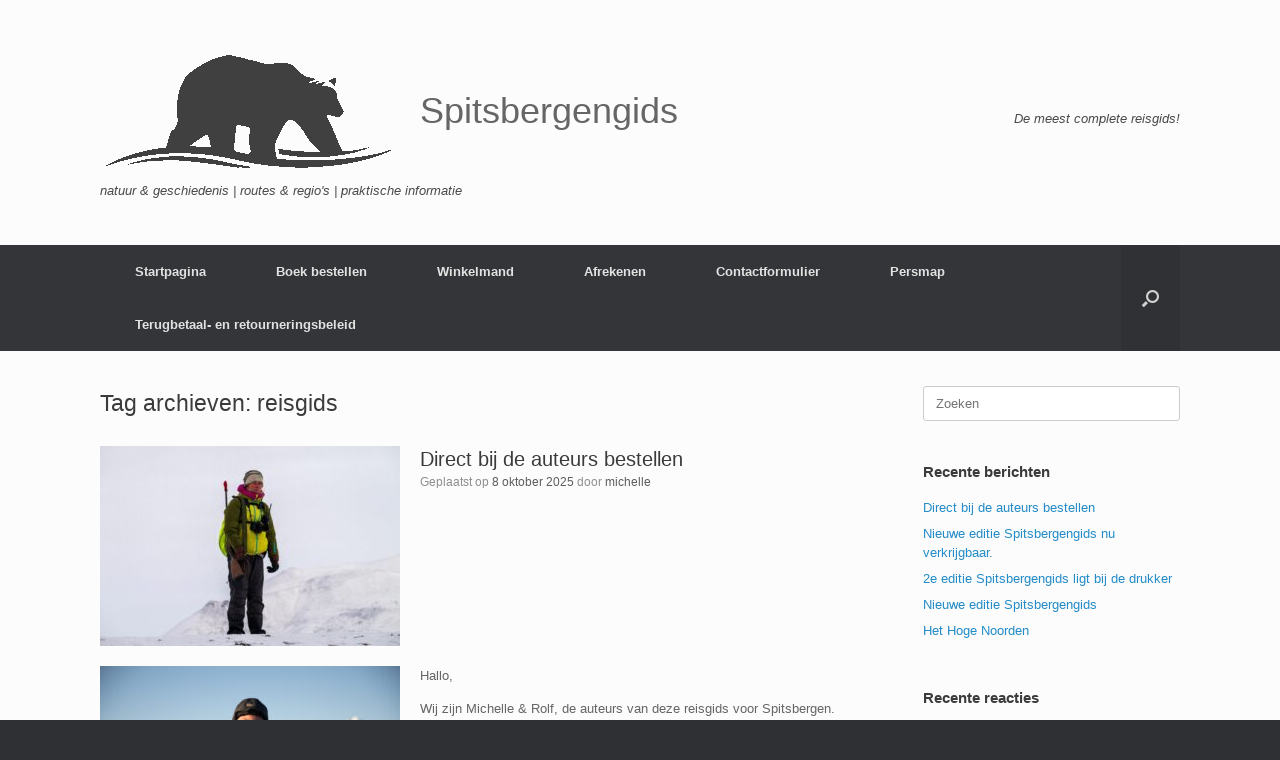

--- FILE ---
content_type: text/html; charset=UTF-8
request_url: https://www.spitsbergengids.nl/tag/reisgids/
body_size: 19642
content:
<!DOCTYPE html>
<html lang="nl-NL">
<head>
	<meta charset="UTF-8" />
	<meta http-equiv="X-UA-Compatible" content="IE=10" />
	<link rel="profile" href="http://gmpg.org/xfn/11" />
	<link rel="pingback" href="https://www.spitsbergengids.nl/xmlrpc.php" />
	<title>reisgids &#8211; Spitsbergengids</title>
<meta name='robots' content='max-image-preview:large' />
<!-- Google tag (gtag.js) toestemmingsmodus dataLayer toegevoegd door Site Kit -->
<script type="text/javascript" id="google_gtagjs-js-consent-mode-data-layer">
/* <![CDATA[ */
window.dataLayer = window.dataLayer || [];function gtag(){dataLayer.push(arguments);}
gtag('consent', 'default', {"ad_personalization":"denied","ad_storage":"denied","ad_user_data":"denied","analytics_storage":"denied","functionality_storage":"denied","security_storage":"denied","personalization_storage":"denied","region":["AT","BE","BG","CH","CY","CZ","DE","DK","EE","ES","FI","FR","GB","GR","HR","HU","IE","IS","IT","LI","LT","LU","LV","MT","NL","NO","PL","PT","RO","SE","SI","SK"],"wait_for_update":500});
window._googlesitekitConsentCategoryMap = {"statistics":["analytics_storage"],"marketing":["ad_storage","ad_user_data","ad_personalization"],"functional":["functionality_storage","security_storage"],"preferences":["personalization_storage"]};
window._googlesitekitConsents = {"ad_personalization":"denied","ad_storage":"denied","ad_user_data":"denied","analytics_storage":"denied","functionality_storage":"denied","security_storage":"denied","personalization_storage":"denied","region":["AT","BE","BG","CH","CY","CZ","DE","DK","EE","ES","FI","FR","GB","GR","HR","HU","IE","IS","IT","LI","LT","LU","LV","MT","NL","NO","PL","PT","RO","SE","SI","SK"],"wait_for_update":500};
/* ]]> */
</script>
<!-- Einde Google tag (gtag.js) toestemmingsmodus dataLayer toegevoegd door Site Kit -->
<link rel='dns-prefetch' href='//capi-automation.s3.us-east-2.amazonaws.com' />
<link rel='dns-prefetch' href='//www.googletagmanager.com' />
<link rel='dns-prefetch' href='//pagead2.googlesyndication.com' />
<link rel="alternate" type="application/rss+xml" title="Spitsbergengids &raquo; feed" href="https://www.spitsbergengids.nl/feed/" />
<link rel="alternate" type="application/rss+xml" title="Spitsbergengids &raquo; reacties feed" href="https://www.spitsbergengids.nl/comments/feed/" />
<link rel="alternate" type="application/rss+xml" title="Spitsbergengids &raquo; reisgids tag feed" href="https://www.spitsbergengids.nl/tag/reisgids/feed/" />
<style id='wp-img-auto-sizes-contain-inline-css' type='text/css'>
img:is([sizes=auto i],[sizes^="auto," i]){contain-intrinsic-size:3000px 1500px}
/*# sourceURL=wp-img-auto-sizes-contain-inline-css */
</style>
<style id='wp-emoji-styles-inline-css' type='text/css'>

	img.wp-smiley, img.emoji {
		display: inline !important;
		border: none !important;
		box-shadow: none !important;
		height: 1em !important;
		width: 1em !important;
		margin: 0 0.07em !important;
		vertical-align: -0.1em !important;
		background: none !important;
		padding: 0 !important;
	}
/*# sourceURL=wp-emoji-styles-inline-css */
</style>
<link rel='stylesheet' id='wp-block-library-css' href='https://www.spitsbergengids.nl/wp-includes/css/dist/block-library/style.min.css?ver=6.9' type='text/css' media='all' />
<style id='wp-block-heading-inline-css' type='text/css'>
h1:where(.wp-block-heading).has-background,h2:where(.wp-block-heading).has-background,h3:where(.wp-block-heading).has-background,h4:where(.wp-block-heading).has-background,h5:where(.wp-block-heading).has-background,h6:where(.wp-block-heading).has-background{padding:1.25em 2.375em}h1.has-text-align-left[style*=writing-mode]:where([style*=vertical-lr]),h1.has-text-align-right[style*=writing-mode]:where([style*=vertical-rl]),h2.has-text-align-left[style*=writing-mode]:where([style*=vertical-lr]),h2.has-text-align-right[style*=writing-mode]:where([style*=vertical-rl]),h3.has-text-align-left[style*=writing-mode]:where([style*=vertical-lr]),h3.has-text-align-right[style*=writing-mode]:where([style*=vertical-rl]),h4.has-text-align-left[style*=writing-mode]:where([style*=vertical-lr]),h4.has-text-align-right[style*=writing-mode]:where([style*=vertical-rl]),h5.has-text-align-left[style*=writing-mode]:where([style*=vertical-lr]),h5.has-text-align-right[style*=writing-mode]:where([style*=vertical-rl]),h6.has-text-align-left[style*=writing-mode]:where([style*=vertical-lr]),h6.has-text-align-right[style*=writing-mode]:where([style*=vertical-rl]){rotate:180deg}
/*# sourceURL=https://www.spitsbergengids.nl/wp-includes/blocks/heading/style.min.css */
</style>
<style id='wp-block-image-inline-css' type='text/css'>
.wp-block-image>a,.wp-block-image>figure>a{display:inline-block}.wp-block-image img{box-sizing:border-box;height:auto;max-width:100%;vertical-align:bottom}@media not (prefers-reduced-motion){.wp-block-image img.hide{visibility:hidden}.wp-block-image img.show{animation:show-content-image .4s}}.wp-block-image[style*=border-radius] img,.wp-block-image[style*=border-radius]>a{border-radius:inherit}.wp-block-image.has-custom-border img{box-sizing:border-box}.wp-block-image.aligncenter{text-align:center}.wp-block-image.alignfull>a,.wp-block-image.alignwide>a{width:100%}.wp-block-image.alignfull img,.wp-block-image.alignwide img{height:auto;width:100%}.wp-block-image .aligncenter,.wp-block-image .alignleft,.wp-block-image .alignright,.wp-block-image.aligncenter,.wp-block-image.alignleft,.wp-block-image.alignright{display:table}.wp-block-image .aligncenter>figcaption,.wp-block-image .alignleft>figcaption,.wp-block-image .alignright>figcaption,.wp-block-image.aligncenter>figcaption,.wp-block-image.alignleft>figcaption,.wp-block-image.alignright>figcaption{caption-side:bottom;display:table-caption}.wp-block-image .alignleft{float:left;margin:.5em 1em .5em 0}.wp-block-image .alignright{float:right;margin:.5em 0 .5em 1em}.wp-block-image .aligncenter{margin-left:auto;margin-right:auto}.wp-block-image :where(figcaption){margin-bottom:1em;margin-top:.5em}.wp-block-image.is-style-circle-mask img{border-radius:9999px}@supports ((-webkit-mask-image:none) or (mask-image:none)) or (-webkit-mask-image:none){.wp-block-image.is-style-circle-mask img{border-radius:0;-webkit-mask-image:url('data:image/svg+xml;utf8,<svg viewBox="0 0 100 100" xmlns="http://www.w3.org/2000/svg"><circle cx="50" cy="50" r="50"/></svg>');mask-image:url('data:image/svg+xml;utf8,<svg viewBox="0 0 100 100" xmlns="http://www.w3.org/2000/svg"><circle cx="50" cy="50" r="50"/></svg>');mask-mode:alpha;-webkit-mask-position:center;mask-position:center;-webkit-mask-repeat:no-repeat;mask-repeat:no-repeat;-webkit-mask-size:contain;mask-size:contain}}:root :where(.wp-block-image.is-style-rounded img,.wp-block-image .is-style-rounded img){border-radius:9999px}.wp-block-image figure{margin:0}.wp-lightbox-container{display:flex;flex-direction:column;position:relative}.wp-lightbox-container img{cursor:zoom-in}.wp-lightbox-container img:hover+button{opacity:1}.wp-lightbox-container button{align-items:center;backdrop-filter:blur(16px) saturate(180%);background-color:#5a5a5a40;border:none;border-radius:4px;cursor:zoom-in;display:flex;height:20px;justify-content:center;opacity:0;padding:0;position:absolute;right:16px;text-align:center;top:16px;width:20px;z-index:100}@media not (prefers-reduced-motion){.wp-lightbox-container button{transition:opacity .2s ease}}.wp-lightbox-container button:focus-visible{outline:3px auto #5a5a5a40;outline:3px auto -webkit-focus-ring-color;outline-offset:3px}.wp-lightbox-container button:hover{cursor:pointer;opacity:1}.wp-lightbox-container button:focus{opacity:1}.wp-lightbox-container button:focus,.wp-lightbox-container button:hover,.wp-lightbox-container button:not(:hover):not(:active):not(.has-background){background-color:#5a5a5a40;border:none}.wp-lightbox-overlay{box-sizing:border-box;cursor:zoom-out;height:100vh;left:0;overflow:hidden;position:fixed;top:0;visibility:hidden;width:100%;z-index:100000}.wp-lightbox-overlay .close-button{align-items:center;cursor:pointer;display:flex;justify-content:center;min-height:40px;min-width:40px;padding:0;position:absolute;right:calc(env(safe-area-inset-right) + 16px);top:calc(env(safe-area-inset-top) + 16px);z-index:5000000}.wp-lightbox-overlay .close-button:focus,.wp-lightbox-overlay .close-button:hover,.wp-lightbox-overlay .close-button:not(:hover):not(:active):not(.has-background){background:none;border:none}.wp-lightbox-overlay .lightbox-image-container{height:var(--wp--lightbox-container-height);left:50%;overflow:hidden;position:absolute;top:50%;transform:translate(-50%,-50%);transform-origin:top left;width:var(--wp--lightbox-container-width);z-index:9999999999}.wp-lightbox-overlay .wp-block-image{align-items:center;box-sizing:border-box;display:flex;height:100%;justify-content:center;margin:0;position:relative;transform-origin:0 0;width:100%;z-index:3000000}.wp-lightbox-overlay .wp-block-image img{height:var(--wp--lightbox-image-height);min-height:var(--wp--lightbox-image-height);min-width:var(--wp--lightbox-image-width);width:var(--wp--lightbox-image-width)}.wp-lightbox-overlay .wp-block-image figcaption{display:none}.wp-lightbox-overlay button{background:none;border:none}.wp-lightbox-overlay .scrim{background-color:#fff;height:100%;opacity:.9;position:absolute;width:100%;z-index:2000000}.wp-lightbox-overlay.active{visibility:visible}@media not (prefers-reduced-motion){.wp-lightbox-overlay.active{animation:turn-on-visibility .25s both}.wp-lightbox-overlay.active img{animation:turn-on-visibility .35s both}.wp-lightbox-overlay.show-closing-animation:not(.active){animation:turn-off-visibility .35s both}.wp-lightbox-overlay.show-closing-animation:not(.active) img{animation:turn-off-visibility .25s both}.wp-lightbox-overlay.zoom.active{animation:none;opacity:1;visibility:visible}.wp-lightbox-overlay.zoom.active .lightbox-image-container{animation:lightbox-zoom-in .4s}.wp-lightbox-overlay.zoom.active .lightbox-image-container img{animation:none}.wp-lightbox-overlay.zoom.active .scrim{animation:turn-on-visibility .4s forwards}.wp-lightbox-overlay.zoom.show-closing-animation:not(.active){animation:none}.wp-lightbox-overlay.zoom.show-closing-animation:not(.active) .lightbox-image-container{animation:lightbox-zoom-out .4s}.wp-lightbox-overlay.zoom.show-closing-animation:not(.active) .lightbox-image-container img{animation:none}.wp-lightbox-overlay.zoom.show-closing-animation:not(.active) .scrim{animation:turn-off-visibility .4s forwards}}@keyframes show-content-image{0%{visibility:hidden}99%{visibility:hidden}to{visibility:visible}}@keyframes turn-on-visibility{0%{opacity:0}to{opacity:1}}@keyframes turn-off-visibility{0%{opacity:1;visibility:visible}99%{opacity:0;visibility:visible}to{opacity:0;visibility:hidden}}@keyframes lightbox-zoom-in{0%{transform:translate(calc((-100vw + var(--wp--lightbox-scrollbar-width))/2 + var(--wp--lightbox-initial-left-position)),calc(-50vh + var(--wp--lightbox-initial-top-position))) scale(var(--wp--lightbox-scale))}to{transform:translate(-50%,-50%) scale(1)}}@keyframes lightbox-zoom-out{0%{transform:translate(-50%,-50%) scale(1);visibility:visible}99%{visibility:visible}to{transform:translate(calc((-100vw + var(--wp--lightbox-scrollbar-width))/2 + var(--wp--lightbox-initial-left-position)),calc(-50vh + var(--wp--lightbox-initial-top-position))) scale(var(--wp--lightbox-scale));visibility:hidden}}
/*# sourceURL=https://www.spitsbergengids.nl/wp-includes/blocks/image/style.min.css */
</style>
<style id='wp-block-post-featured-image-inline-css' type='text/css'>
.wp-block-post-featured-image{margin-left:0;margin-right:0}.wp-block-post-featured-image a{display:block;height:100%}.wp-block-post-featured-image :where(img){box-sizing:border-box;height:auto;max-width:100%;vertical-align:bottom;width:100%}.wp-block-post-featured-image.alignfull img,.wp-block-post-featured-image.alignwide img{width:100%}.wp-block-post-featured-image .wp-block-post-featured-image__overlay.has-background-dim{background-color:#000;inset:0;position:absolute}.wp-block-post-featured-image{position:relative}.wp-block-post-featured-image .wp-block-post-featured-image__overlay.has-background-gradient{background-color:initial}.wp-block-post-featured-image .wp-block-post-featured-image__overlay.has-background-dim-0{opacity:0}.wp-block-post-featured-image .wp-block-post-featured-image__overlay.has-background-dim-10{opacity:.1}.wp-block-post-featured-image .wp-block-post-featured-image__overlay.has-background-dim-20{opacity:.2}.wp-block-post-featured-image .wp-block-post-featured-image__overlay.has-background-dim-30{opacity:.3}.wp-block-post-featured-image .wp-block-post-featured-image__overlay.has-background-dim-40{opacity:.4}.wp-block-post-featured-image .wp-block-post-featured-image__overlay.has-background-dim-50{opacity:.5}.wp-block-post-featured-image .wp-block-post-featured-image__overlay.has-background-dim-60{opacity:.6}.wp-block-post-featured-image .wp-block-post-featured-image__overlay.has-background-dim-70{opacity:.7}.wp-block-post-featured-image .wp-block-post-featured-image__overlay.has-background-dim-80{opacity:.8}.wp-block-post-featured-image .wp-block-post-featured-image__overlay.has-background-dim-90{opacity:.9}.wp-block-post-featured-image .wp-block-post-featured-image__overlay.has-background-dim-100{opacity:1}.wp-block-post-featured-image:where(.alignleft,.alignright){width:100%}
/*# sourceURL=https://www.spitsbergengids.nl/wp-includes/blocks/post-featured-image/style.min.css */
</style>
<style id='wp-block-paragraph-inline-css' type='text/css'>
.is-small-text{font-size:.875em}.is-regular-text{font-size:1em}.is-large-text{font-size:2.25em}.is-larger-text{font-size:3em}.has-drop-cap:not(:focus):first-letter{float:left;font-size:8.4em;font-style:normal;font-weight:100;line-height:.68;margin:.05em .1em 0 0;text-transform:uppercase}body.rtl .has-drop-cap:not(:focus):first-letter{float:none;margin-left:.1em}p.has-drop-cap.has-background{overflow:hidden}:root :where(p.has-background){padding:1.25em 2.375em}:where(p.has-text-color:not(.has-link-color)) a{color:inherit}p.has-text-align-left[style*="writing-mode:vertical-lr"],p.has-text-align-right[style*="writing-mode:vertical-rl"]{rotate:180deg}
/*# sourceURL=https://www.spitsbergengids.nl/wp-includes/blocks/paragraph/style.min.css */
</style>
<link rel='stylesheet' id='wc-blocks-style-css' href='https://www.spitsbergengids.nl/wp-content/plugins/woocommerce/assets/client/blocks/wc-blocks.css?ver=wc-10.4.3' type='text/css' media='all' />
<style id='global-styles-inline-css' type='text/css'>
:root{--wp--preset--aspect-ratio--square: 1;--wp--preset--aspect-ratio--4-3: 4/3;--wp--preset--aspect-ratio--3-4: 3/4;--wp--preset--aspect-ratio--3-2: 3/2;--wp--preset--aspect-ratio--2-3: 2/3;--wp--preset--aspect-ratio--16-9: 16/9;--wp--preset--aspect-ratio--9-16: 9/16;--wp--preset--color--black: #000000;--wp--preset--color--cyan-bluish-gray: #abb8c3;--wp--preset--color--white: #ffffff;--wp--preset--color--pale-pink: #f78da7;--wp--preset--color--vivid-red: #cf2e2e;--wp--preset--color--luminous-vivid-orange: #ff6900;--wp--preset--color--luminous-vivid-amber: #fcb900;--wp--preset--color--light-green-cyan: #7bdcb5;--wp--preset--color--vivid-green-cyan: #00d084;--wp--preset--color--pale-cyan-blue: #8ed1fc;--wp--preset--color--vivid-cyan-blue: #0693e3;--wp--preset--color--vivid-purple: #9b51e0;--wp--preset--gradient--vivid-cyan-blue-to-vivid-purple: linear-gradient(135deg,rgb(6,147,227) 0%,rgb(155,81,224) 100%);--wp--preset--gradient--light-green-cyan-to-vivid-green-cyan: linear-gradient(135deg,rgb(122,220,180) 0%,rgb(0,208,130) 100%);--wp--preset--gradient--luminous-vivid-amber-to-luminous-vivid-orange: linear-gradient(135deg,rgb(252,185,0) 0%,rgb(255,105,0) 100%);--wp--preset--gradient--luminous-vivid-orange-to-vivid-red: linear-gradient(135deg,rgb(255,105,0) 0%,rgb(207,46,46) 100%);--wp--preset--gradient--very-light-gray-to-cyan-bluish-gray: linear-gradient(135deg,rgb(238,238,238) 0%,rgb(169,184,195) 100%);--wp--preset--gradient--cool-to-warm-spectrum: linear-gradient(135deg,rgb(74,234,220) 0%,rgb(151,120,209) 20%,rgb(207,42,186) 40%,rgb(238,44,130) 60%,rgb(251,105,98) 80%,rgb(254,248,76) 100%);--wp--preset--gradient--blush-light-purple: linear-gradient(135deg,rgb(255,206,236) 0%,rgb(152,150,240) 100%);--wp--preset--gradient--blush-bordeaux: linear-gradient(135deg,rgb(254,205,165) 0%,rgb(254,45,45) 50%,rgb(107,0,62) 100%);--wp--preset--gradient--luminous-dusk: linear-gradient(135deg,rgb(255,203,112) 0%,rgb(199,81,192) 50%,rgb(65,88,208) 100%);--wp--preset--gradient--pale-ocean: linear-gradient(135deg,rgb(255,245,203) 0%,rgb(182,227,212) 50%,rgb(51,167,181) 100%);--wp--preset--gradient--electric-grass: linear-gradient(135deg,rgb(202,248,128) 0%,rgb(113,206,126) 100%);--wp--preset--gradient--midnight: linear-gradient(135deg,rgb(2,3,129) 0%,rgb(40,116,252) 100%);--wp--preset--font-size--small: 13px;--wp--preset--font-size--medium: 20px;--wp--preset--font-size--large: 36px;--wp--preset--font-size--x-large: 42px;--wp--preset--spacing--20: 0.44rem;--wp--preset--spacing--30: 0.67rem;--wp--preset--spacing--40: 1rem;--wp--preset--spacing--50: 1.5rem;--wp--preset--spacing--60: 2.25rem;--wp--preset--spacing--70: 3.38rem;--wp--preset--spacing--80: 5.06rem;--wp--preset--shadow--natural: 6px 6px 9px rgba(0, 0, 0, 0.2);--wp--preset--shadow--deep: 12px 12px 50px rgba(0, 0, 0, 0.4);--wp--preset--shadow--sharp: 6px 6px 0px rgba(0, 0, 0, 0.2);--wp--preset--shadow--outlined: 6px 6px 0px -3px rgb(255, 255, 255), 6px 6px rgb(0, 0, 0);--wp--preset--shadow--crisp: 6px 6px 0px rgb(0, 0, 0);}:where(.is-layout-flex){gap: 0.5em;}:where(.is-layout-grid){gap: 0.5em;}body .is-layout-flex{display: flex;}.is-layout-flex{flex-wrap: wrap;align-items: center;}.is-layout-flex > :is(*, div){margin: 0;}body .is-layout-grid{display: grid;}.is-layout-grid > :is(*, div){margin: 0;}:where(.wp-block-columns.is-layout-flex){gap: 2em;}:where(.wp-block-columns.is-layout-grid){gap: 2em;}:where(.wp-block-post-template.is-layout-flex){gap: 1.25em;}:where(.wp-block-post-template.is-layout-grid){gap: 1.25em;}.has-black-color{color: var(--wp--preset--color--black) !important;}.has-cyan-bluish-gray-color{color: var(--wp--preset--color--cyan-bluish-gray) !important;}.has-white-color{color: var(--wp--preset--color--white) !important;}.has-pale-pink-color{color: var(--wp--preset--color--pale-pink) !important;}.has-vivid-red-color{color: var(--wp--preset--color--vivid-red) !important;}.has-luminous-vivid-orange-color{color: var(--wp--preset--color--luminous-vivid-orange) !important;}.has-luminous-vivid-amber-color{color: var(--wp--preset--color--luminous-vivid-amber) !important;}.has-light-green-cyan-color{color: var(--wp--preset--color--light-green-cyan) !important;}.has-vivid-green-cyan-color{color: var(--wp--preset--color--vivid-green-cyan) !important;}.has-pale-cyan-blue-color{color: var(--wp--preset--color--pale-cyan-blue) !important;}.has-vivid-cyan-blue-color{color: var(--wp--preset--color--vivid-cyan-blue) !important;}.has-vivid-purple-color{color: var(--wp--preset--color--vivid-purple) !important;}.has-black-background-color{background-color: var(--wp--preset--color--black) !important;}.has-cyan-bluish-gray-background-color{background-color: var(--wp--preset--color--cyan-bluish-gray) !important;}.has-white-background-color{background-color: var(--wp--preset--color--white) !important;}.has-pale-pink-background-color{background-color: var(--wp--preset--color--pale-pink) !important;}.has-vivid-red-background-color{background-color: var(--wp--preset--color--vivid-red) !important;}.has-luminous-vivid-orange-background-color{background-color: var(--wp--preset--color--luminous-vivid-orange) !important;}.has-luminous-vivid-amber-background-color{background-color: var(--wp--preset--color--luminous-vivid-amber) !important;}.has-light-green-cyan-background-color{background-color: var(--wp--preset--color--light-green-cyan) !important;}.has-vivid-green-cyan-background-color{background-color: var(--wp--preset--color--vivid-green-cyan) !important;}.has-pale-cyan-blue-background-color{background-color: var(--wp--preset--color--pale-cyan-blue) !important;}.has-vivid-cyan-blue-background-color{background-color: var(--wp--preset--color--vivid-cyan-blue) !important;}.has-vivid-purple-background-color{background-color: var(--wp--preset--color--vivid-purple) !important;}.has-black-border-color{border-color: var(--wp--preset--color--black) !important;}.has-cyan-bluish-gray-border-color{border-color: var(--wp--preset--color--cyan-bluish-gray) !important;}.has-white-border-color{border-color: var(--wp--preset--color--white) !important;}.has-pale-pink-border-color{border-color: var(--wp--preset--color--pale-pink) !important;}.has-vivid-red-border-color{border-color: var(--wp--preset--color--vivid-red) !important;}.has-luminous-vivid-orange-border-color{border-color: var(--wp--preset--color--luminous-vivid-orange) !important;}.has-luminous-vivid-amber-border-color{border-color: var(--wp--preset--color--luminous-vivid-amber) !important;}.has-light-green-cyan-border-color{border-color: var(--wp--preset--color--light-green-cyan) !important;}.has-vivid-green-cyan-border-color{border-color: var(--wp--preset--color--vivid-green-cyan) !important;}.has-pale-cyan-blue-border-color{border-color: var(--wp--preset--color--pale-cyan-blue) !important;}.has-vivid-cyan-blue-border-color{border-color: var(--wp--preset--color--vivid-cyan-blue) !important;}.has-vivid-purple-border-color{border-color: var(--wp--preset--color--vivid-purple) !important;}.has-vivid-cyan-blue-to-vivid-purple-gradient-background{background: var(--wp--preset--gradient--vivid-cyan-blue-to-vivid-purple) !important;}.has-light-green-cyan-to-vivid-green-cyan-gradient-background{background: var(--wp--preset--gradient--light-green-cyan-to-vivid-green-cyan) !important;}.has-luminous-vivid-amber-to-luminous-vivid-orange-gradient-background{background: var(--wp--preset--gradient--luminous-vivid-amber-to-luminous-vivid-orange) !important;}.has-luminous-vivid-orange-to-vivid-red-gradient-background{background: var(--wp--preset--gradient--luminous-vivid-orange-to-vivid-red) !important;}.has-very-light-gray-to-cyan-bluish-gray-gradient-background{background: var(--wp--preset--gradient--very-light-gray-to-cyan-bluish-gray) !important;}.has-cool-to-warm-spectrum-gradient-background{background: var(--wp--preset--gradient--cool-to-warm-spectrum) !important;}.has-blush-light-purple-gradient-background{background: var(--wp--preset--gradient--blush-light-purple) !important;}.has-blush-bordeaux-gradient-background{background: var(--wp--preset--gradient--blush-bordeaux) !important;}.has-luminous-dusk-gradient-background{background: var(--wp--preset--gradient--luminous-dusk) !important;}.has-pale-ocean-gradient-background{background: var(--wp--preset--gradient--pale-ocean) !important;}.has-electric-grass-gradient-background{background: var(--wp--preset--gradient--electric-grass) !important;}.has-midnight-gradient-background{background: var(--wp--preset--gradient--midnight) !important;}.has-small-font-size{font-size: var(--wp--preset--font-size--small) !important;}.has-medium-font-size{font-size: var(--wp--preset--font-size--medium) !important;}.has-large-font-size{font-size: var(--wp--preset--font-size--large) !important;}.has-x-large-font-size{font-size: var(--wp--preset--font-size--x-large) !important;}
/*# sourceURL=global-styles-inline-css */
</style>

<style id='classic-theme-styles-inline-css' type='text/css'>
/*! This file is auto-generated */
.wp-block-button__link{color:#fff;background-color:#32373c;border-radius:9999px;box-shadow:none;text-decoration:none;padding:calc(.667em + 2px) calc(1.333em + 2px);font-size:1.125em}.wp-block-file__button{background:#32373c;color:#fff;text-decoration:none}
/*# sourceURL=/wp-includes/css/classic-themes.min.css */
</style>
<link rel='stylesheet' id='dashicons-css' href='https://www.spitsbergengids.nl/wp-includes/css/dashicons.min.css?ver=6.9' type='text/css' media='all' />
<link rel='stylesheet' id='everest-forms-general-css' href='https://www.spitsbergengids.nl/wp-content/plugins/everest-forms/assets/css/everest-forms.css?ver=3.4.1' type='text/css' media='all' />
<link rel='stylesheet' id='jquery-intl-tel-input-css' href='https://www.spitsbergengids.nl/wp-content/plugins/everest-forms/assets/css/intlTelInput.css?ver=3.4.1' type='text/css' media='all' />
<link rel='stylesheet' id='woocommerce-layout-css' href='https://www.spitsbergengids.nl/wp-content/plugins/woocommerce/assets/css/woocommerce-layout.css?ver=10.4.3' type='text/css' media='all' />
<link rel='stylesheet' id='woocommerce-smallscreen-css' href='https://www.spitsbergengids.nl/wp-content/plugins/woocommerce/assets/css/woocommerce-smallscreen.css?ver=10.4.3' type='text/css' media='only screen and (max-width: 768px)' />
<link rel='stylesheet' id='woocommerce-general-css' href='https://www.spitsbergengids.nl/wp-content/plugins/woocommerce/assets/css/woocommerce.css?ver=10.4.3' type='text/css' media='all' />
<style id='woocommerce-inline-inline-css' type='text/css'>
.woocommerce form .form-row .required { visibility: visible; }
/*# sourceURL=woocommerce-inline-inline-css */
</style>
<link rel='stylesheet' id='vantage-style-css' href='https://www.spitsbergengids.nl/wp-content/themes/vantage/style.css?ver=1.20.32' type='text/css' media='all' />
<link rel='stylesheet' id='font-awesome-css' href='https://www.spitsbergengids.nl/wp-content/themes/vantage/fontawesome/css/font-awesome.css?ver=4.6.2' type='text/css' media='all' />
<link rel='stylesheet' id='vantage-woocommerce-css' href='https://www.spitsbergengids.nl/wp-content/themes/vantage/css/woocommerce.css?ver=6.9' type='text/css' media='all' />
<link rel='stylesheet' id='siteorigin-mobilenav-css' href='https://www.spitsbergengids.nl/wp-content/themes/vantage/inc/mobilenav/css/mobilenav.css?ver=1.20.32' type='text/css' media='all' />
<link rel='stylesheet' id='mollie-applepaydirect-css' href='https://www.spitsbergengids.nl/wp-content/plugins/mollie-payments-for-woocommerce/public/css/mollie-applepaydirect.min.css?ver=1765820507' type='text/css' media='screen' />
<!--n2css--><!--n2js--><script type="text/javascript" src="https://www.spitsbergengids.nl/wp-includes/js/jquery/jquery.min.js?ver=3.7.1" id="jquery-core-js"></script>
<script type="text/javascript" src="https://www.spitsbergengids.nl/wp-includes/js/jquery/jquery-migrate.min.js?ver=3.4.1" id="jquery-migrate-js"></script>
<script type="text/javascript" src="https://www.spitsbergengids.nl/wp-content/plugins/woocommerce/assets/js/jquery-blockui/jquery.blockUI.min.js?ver=2.7.0-wc.10.4.3" id="wc-jquery-blockui-js" data-wp-strategy="defer"></script>
<script type="text/javascript" id="wc-add-to-cart-js-extra">
/* <![CDATA[ */
var wc_add_to_cart_params = {"ajax_url":"/wp-admin/admin-ajax.php","wc_ajax_url":"/?wc-ajax=%%endpoint%%","i18n_view_cart":"Bekijk winkelwagen","cart_url":"https://www.spitsbergengids.nl/winkelmand/","is_cart":"","cart_redirect_after_add":"no"};
//# sourceURL=wc-add-to-cart-js-extra
/* ]]> */
</script>
<script type="text/javascript" src="https://www.spitsbergengids.nl/wp-content/plugins/woocommerce/assets/js/frontend/add-to-cart.min.js?ver=10.4.3" id="wc-add-to-cart-js" defer="defer" data-wp-strategy="defer"></script>
<script type="text/javascript" src="https://www.spitsbergengids.nl/wp-content/plugins/woocommerce/assets/js/js-cookie/js.cookie.min.js?ver=2.1.4-wc.10.4.3" id="wc-js-cookie-js" data-wp-strategy="defer"></script>
<script type="text/javascript" src="https://www.spitsbergengids.nl/wp-content/themes/vantage/js/jquery.flexslider.min.js?ver=2.1" id="jquery-flexslider-js"></script>
<script type="text/javascript" src="https://www.spitsbergengids.nl/wp-content/themes/vantage/js/jquery.touchSwipe.min.js?ver=1.6.6" id="jquery-touchswipe-js"></script>
<script type="text/javascript" id="vantage-main-js-extra">
/* <![CDATA[ */
var vantage = {"fitvids":"1"};
//# sourceURL=vantage-main-js-extra
/* ]]> */
</script>
<script type="text/javascript" src="https://www.spitsbergengids.nl/wp-content/themes/vantage/js/jquery.theme-main.min.js?ver=1.20.32" id="vantage-main-js"></script>
<script type="text/javascript" src="https://www.spitsbergengids.nl/wp-content/themes/vantage/js/jquery.fitvids.min.js?ver=1.0" id="jquery-fitvids-js"></script>
<script type="text/javascript" id="siteorigin-mobilenav-js-extra">
/* <![CDATA[ */
var mobileNav = {"search":{"url":"https://www.spitsbergengids.nl","placeholder":"Zoeken"},"text":{"navigate":"Menu","back":"Terug","close":"Sluiten"},"nextIconUrl":"https://www.spitsbergengids.nl/wp-content/themes/vantage/inc/mobilenav/images/next.png","mobileMenuClose":"\u003Ci class=\"fa fa-times\"\u003E\u003C/i\u003E"};
//# sourceURL=siteorigin-mobilenav-js-extra
/* ]]> */
</script>
<script type="text/javascript" src="https://www.spitsbergengids.nl/wp-content/themes/vantage/inc/mobilenav/js/mobilenav.min.js?ver=1.20.32" id="siteorigin-mobilenav-js"></script>

<!-- Google tag (gtag.js) snippet toegevoegd door Site Kit -->
<!-- Google Analytics snippet toegevoegd door Site Kit -->
<!-- Google Ads snippet toegevoegd door Site Kit -->
<script type="text/javascript" src="https://www.googletagmanager.com/gtag/js?id=G-P2EXBMLF81" id="google_gtagjs-js" async></script>
<script type="text/javascript" id="google_gtagjs-js-after">
/* <![CDATA[ */
window.dataLayer = window.dataLayer || [];function gtag(){dataLayer.push(arguments);}
gtag("set","linker",{"domains":["www.spitsbergengids.nl"]});
gtag("js", new Date());
gtag("set", "developer_id.dZTNiMT", true);
gtag("config", "G-P2EXBMLF81");
gtag("config", "AW-17491838275");
 window._googlesitekit = window._googlesitekit || {}; window._googlesitekit.throttledEvents = []; window._googlesitekit.gtagEvent = (name, data) => { var key = JSON.stringify( { name, data } ); if ( !! window._googlesitekit.throttledEvents[ key ] ) { return; } window._googlesitekit.throttledEvents[ key ] = true; setTimeout( () => { delete window._googlesitekit.throttledEvents[ key ]; }, 5 ); gtag( "event", name, { ...data, event_source: "site-kit" } ); }; 
//# sourceURL=google_gtagjs-js-after
/* ]]> */
</script>
<link rel="https://api.w.org/" href="https://www.spitsbergengids.nl/wp-json/" /><link rel="alternate" title="JSON" type="application/json" href="https://www.spitsbergengids.nl/wp-json/wp/v2/tags/59" /><link rel="EditURI" type="application/rsd+xml" title="RSD" href="https://www.spitsbergengids.nl/xmlrpc.php?rsd" />
<meta name="generator" content="WordPress 6.9" />
<meta name="generator" content="Everest Forms 3.4.1" />
<meta name="generator" content="WooCommerce 10.4.3" />

		<!-- GA Google Analytics @ https://m0n.co/ga -->
		<script async src="https://www.googletagmanager.com/gtag/js?id=293657438"></script>
		<script>
			window.dataLayer = window.dataLayer || [];
			function gtag(){dataLayer.push(arguments);}
			gtag('js', new Date());
			293657438
			gtag('config', '293657438', gtag('set', {'user_id': 'USER_ID'}); // De gebruikers-ID instellen op basis van de ingelogde user_id.);
		</script>

	<!-- Global site tag (gtag.js) - Google Analytics -->
<script async src="https://www.googletagmanager.com/gtag/js?id=UA-212975716-1"></script>
<script>
  window.dataLayer = window.dataLayer || [];
  function gtag(){dataLayer.push(arguments);}
  gtag('js', new Date());

  gtag('config', 'UA-212975716-1');
</script>

<meta name="generator" content="Site Kit by Google 1.170.0" /><!-- Google site verification - Google for WooCommerce -->
<meta name="google-site-verification" content="lvvzjSc9IPXSpXd3cihyRFOdU_g7MfEyZN_bmqtjOrQ" />
<meta name="viewport" content="width=device-width, initial-scale=1" />			<style type="text/css">
				.so-mobilenav-mobile + * { display: none; }
				@media screen and (max-width: 480px) { .so-mobilenav-mobile + * { display: block; } .so-mobilenav-standard + * { display: none; } .site-navigation #search-icon { display: none; } .has-menu-search .main-navigation ul { margin-right: 0 !important; }
				
								}
			</style>
			<noscript><style>.woocommerce-product-gallery{ opacity: 1 !important; }</style></noscript>
	
<!-- Google AdSense meta tags toegevoegd door Site Kit -->
<meta name="google-adsense-platform-account" content="ca-host-pub-2644536267352236">
<meta name="google-adsense-platform-domain" content="sitekit.withgoogle.com">
<!-- Einde Google AdSense meta tags toegevoegd door Site Kit -->
<style type="text/css">.recentcomments a{display:inline !important;padding:0 !important;margin:0 !important;}</style>			<script  type="text/javascript">
				!function(f,b,e,v,n,t,s){if(f.fbq)return;n=f.fbq=function(){n.callMethod?
					n.callMethod.apply(n,arguments):n.queue.push(arguments)};if(!f._fbq)f._fbq=n;
					n.push=n;n.loaded=!0;n.version='2.0';n.queue=[];t=b.createElement(e);t.async=!0;
					t.src=v;s=b.getElementsByTagName(e)[0];s.parentNode.insertBefore(t,s)}(window,
					document,'script','https://connect.facebook.net/en_US/fbevents.js');
			</script>
			<!-- WooCommerce Facebook Integration Begin -->
			<script  type="text/javascript">

				fbq('init', '617320844534257', {}, {
    "agent": "woocommerce_6-10.4.3-3.5.15"
});

				document.addEventListener( 'DOMContentLoaded', function() {
					// Insert placeholder for events injected when a product is added to the cart through AJAX.
					document.body.insertAdjacentHTML( 'beforeend', '<div class=\"wc-facebook-pixel-event-placeholder\"></div>' );
				}, false );

			</script>
			<!-- WooCommerce Facebook Integration End -->
			
<!-- Google AdSense snippet toegevoegd door Site Kit -->
<script type="text/javascript" async="async" src="https://pagead2.googlesyndication.com/pagead/js/adsbygoogle.js?client=ca-pub-6027272287405306&amp;host=ca-host-pub-2644536267352236" crossorigin="anonymous"></script>

<!-- Einde Google AdSense snippet toegevoegd door Site Kit -->
		<style type="text/css" media="screen">
			#footer-widgets .widget { width: 100%; }
			#masthead-widgets .widget { width: 100%; }
		</style>
		<style type="text/css" id="customizer-css">#masthead.site-header .hgroup .site-title, #masthead.masthead-logo-in-menu .logo > .site-title { font-size: 36px } a.button, button, html input[type="button"], input[type="reset"], input[type="submit"], .post-navigation a, #image-navigation a, article.post .more-link, article.page .more-link, .paging-navigation a, .woocommerce #page-wrapper .button, .woocommerce a.button, .woocommerce .checkout-button, .woocommerce input.button, #infinite-handle span button { text-shadow: none } a.button, button, html input[type="button"], input[type="reset"], input[type="submit"], .post-navigation a, #image-navigation a, article.post .more-link, article.page .more-link, .paging-navigation a, .woocommerce #page-wrapper .button, .woocommerce a.button, .woocommerce .checkout-button, .woocommerce input.button, .woocommerce #respond input#submit.alt, .woocommerce a.button.alt, .woocommerce button.button.alt, .woocommerce input.button.alt, #infinite-handle span { -webkit-box-shadow: none; -moz-box-shadow: none; box-shadow: none } </style><link rel="icon" href="https://www.spitsbergengids.nl/wp-content/uploads/2020/10/avatarSpitsbergen-100x100.ico" sizes="32x32" />
<link rel="icon" href="https://www.spitsbergengids.nl/wp-content/uploads/2020/10/avatarSpitsbergen.ico" sizes="192x192" />
<link rel="apple-touch-icon" href="https://www.spitsbergengids.nl/wp-content/uploads/2020/10/avatarSpitsbergen.ico" />
<meta name="msapplication-TileImage" content="https://www.spitsbergengids.nl/wp-content/uploads/2020/10/avatarSpitsbergen.ico" />

		<!-- Global site tag (gtag.js) - Google Ads: AW-17461775871 - Google for WooCommerce -->
		<script async src="https://www.googletagmanager.com/gtag/js?id=AW-17461775871"></script>
		<script>
			window.dataLayer = window.dataLayer || [];
			function gtag() { dataLayer.push(arguments); }
			gtag( 'consent', 'default', {
				analytics_storage: 'denied',
				ad_storage: 'denied',
				ad_user_data: 'denied',
				ad_personalization: 'denied',
				region: ['AT', 'BE', 'BG', 'HR', 'CY', 'CZ', 'DK', 'EE', 'FI', 'FR', 'DE', 'GR', 'HU', 'IS', 'IE', 'IT', 'LV', 'LI', 'LT', 'LU', 'MT', 'NL', 'NO', 'PL', 'PT', 'RO', 'SK', 'SI', 'ES', 'SE', 'GB', 'CH'],
				wait_for_update: 500,
			} );
			gtag('js', new Date());
			gtag('set', 'developer_id.dOGY3NW', true);
			gtag("config", "AW-17461775871", { "groups": "GLA", "send_page_view": false });		</script>

		<link rel='stylesheet' id='siteorigin-panels-front-css' href='https://www.spitsbergengids.nl/wp-content/plugins/siteorigin-panels/css/front-flex.min.css?ver=2.33.5' type='text/css' media='all' />
</head>

<body class="archive tag tag-reisgids tag-59 wp-theme-vantage theme-vantage everest-forms-no-js woocommerce-no-js responsive layout-full no-js has-sidebar has-menu-search page-layout-default mobilenav">
<script type="text/javascript">
/* <![CDATA[ */
gtag("event", "page_view", {send_to: "GLA"});
/* ]]> */
</script>


<div id="page-wrapper">

	<a class="skip-link screen-reader-text" href="#content">Ga naar de inhoud</a>

	
	
		<header id="masthead" class="site-header" role="banner">

	<div class="hgroup full-container ">

		
			<div class="logo-wrapper">
				<a href="https://www.spitsbergengids.nl/" title="Spitsbergengids" rel="home" class="logo">
					<img src="https://www.spitsbergengids.nl/wp-content/uploads/2020/10/Logo-Spitsbergen_nl.gif"  class="logo-height-constrain"  width="300"  height="131"  alt="logo Rolf Stange Polar Books"  /><p class="site-title logo-title">Spitsbergengids</p>				</a>
									<p class="site-description">natuur &amp; geschiedenis | routes &amp; regio&#039;s | praktische informatie</p>
							</div>

			
				<div class="support-text">
					De meest complete reisgids!				</div>

			
		
	</div><!-- .hgroup.full-container -->

	
<nav class="site-navigation main-navigation primary use-vantage-sticky-menu use-sticky-menu">

	<div class="full-container">
				
		<div class="main-navigation-container">
			<div id="so-mobilenav-standard-1" data-id="1" class="so-mobilenav-standard"></div><div class="menu-winkel-container"><ul id="menu-winkel" class="menu"><li id="menu-item-282" class="menu-item menu-item-type-post_type menu-item-object-page menu-item-home menu-item-282"><a href="https://www.spitsbergengids.nl/">Startpagina</a></li>
<li id="menu-item-290" class="menu-item menu-item-type-post_type menu-item-object-page menu-item-290"><a href="https://www.spitsbergengids.nl/winkel/">Boek bestellen</a></li>
<li id="menu-item-291" class="menu-item menu-item-type-post_type menu-item-object-page menu-item-291"><a href="https://www.spitsbergengids.nl/winkelmand/">Winkelmand</a></li>
<li id="menu-item-284" class="menu-item menu-item-type-post_type menu-item-object-page menu-item-284"><a href="https://www.spitsbergengids.nl/afrekenen/">Afrekenen</a></li>
<li id="menu-item-372" class="menu-item menu-item-type-post_type menu-item-object-page menu-item-372"><a href="https://www.spitsbergengids.nl/contactformulier/">Contactformulier</a></li>
<li id="menu-item-541" class="menu-item menu-item-type-post_type menu-item-object-page menu-item-541"><a href="https://www.spitsbergengids.nl/persmap/">Persmap</a></li>
<li id="menu-item-1030" class="menu-item menu-item-type-post_type menu-item-object-page menu-item-1030"><a href="https://www.spitsbergengids.nl/terugbetalen_retournering/">Terugbetaal- en retourneringsbeleid</a></li>
</ul></div><div id="so-mobilenav-mobile-1" data-id="1" class="so-mobilenav-mobile"></div><div class="menu-mobilenav-container"><ul id="mobile-nav-item-wrap-1" class="menu"><li><a href="#" class="mobilenav-main-link" data-id="1"><span class="mobile-nav-icon"></span><span class="mobilenav-main-link-text">Menu</span></a></li></ul></div>		</div>

					<div id="search-icon">
				<div id="search-icon-icon" tabindex="0" role="button" aria-label="Open het zoeken"><div class="vantage-icon-search"></div></div>
				
<form method="get" class="searchform" action="https://www.spitsbergengids.nl/" role="search">
	<label for="search-form" class="screen-reader-text">Zoeken naar:</label>
	<input type="search" name="s" class="field" id="search-form" value="" placeholder="Zoeken"/>
</form>
			</div>
					</div>
</nav><!-- .site-navigation .main-navigation -->

</header><!-- #masthead .site-header -->

	
	
	
	
	<div id="main" class="site-main">
		<div class="full-container">
			
<section id="primary" class="content-area">
	<div id="content" class="site-content" role="main">

		<header class="page-header">
			<h1 id="page-title">Tag archieven: <span>reisgids</span></h1>
					</header><!-- .page-header -->

		
		
		
<article id="post-1021" class="post-1021 post type-post status-publish format-image has-post-thumbnail hentry category-2e-editie category-blog category-geen-categorie category-verkoop tag-155 tag-2e-editie tag-auteurs tag-bestellen tag-direct tag-herziene-editie tag-michelle-van-dijk tag-persoonlijk tag-reisgids tag-rolf-stange tag-spitsbergen tag-svalbard tag-verkoop post_format-post-format-image post-with-thumbnail post-with-thumbnail-large">

	<div class="entry-main">

		
					<header class="entry-header">

							<div class="entry-thumbnail">
					<img class="alignleft size-medium wp-image-1022" src="https://www.spitsbergengids.nl/wp-content/uploads/2025/10/20240930_Spitzbergen_c_Hans-Joachim-Rudolph-300x200.jpg" alt="Michelle van Dijk op het ijs van Kvitøya" width="300" height="200" />				</div>
			
									<h1 class="entry-title"><a href="https://www.spitsbergengids.nl/2025/10/08/direct-bij-de-auteurs-bestellen/" title="Permalink naar Direct bij de auteurs bestellen" rel="bookmark">Direct bij de auteurs bestellen</a></h1>
				
									<div class="entry-meta">
						Geplaatst op <a href="https://www.spitsbergengids.nl/2025/10/08/direct-bij-de-auteurs-bestellen/" title="08:24" rel="bookmark"><time class="entry-date" datetime="2025-10-08T08:24:12+00:00">8 oktober 2025</time></a><time class="updated" datetime="2025-10-08T08:27:22+00:00">8 oktober 2025</time> <span class="byline"> door <span class="author vcard"><a class="url fn n" href="https://www.spitsbergengids.nl/author/michelle/" title="Alle berichten tonen van michelle" rel="author">michelle</a></span></span> 					</div><!-- .entry-meta -->
				
			</header><!-- .entry-header -->
		
		<div class="entry-content">
			<p><img fetchpriority="high" decoding="async" class="alignleft size-medium wp-image-124" src="https://www.spitsbergengids.nl/wp-content/uploads/2020/10/125A3662_E-300x200.jpg" alt="Rolf Stange" width="300" height="200" srcset="https://www.spitsbergengids.nl/wp-content/uploads/2020/10/125A3662_E-300x200.jpg 300w, https://www.spitsbergengids.nl/wp-content/uploads/2020/10/125A3662_E-1024x683.jpg 1024w, https://www.spitsbergengids.nl/wp-content/uploads/2020/10/125A3662_E-768x512.jpg 768w, https://www.spitsbergengids.nl/wp-content/uploads/2020/10/125A3662_E-272x182.jpg 272w, https://www.spitsbergengids.nl/wp-content/uploads/2020/10/125A3662_E-600x400.jpg 600w, https://www.spitsbergengids.nl/wp-content/uploads/2020/10/125A3662_E.jpg 1200w" sizes="(max-width: 300px) 100vw, 300px" /></p>


<p>Hallo,</p>



<p>Wij zijn Michelle &amp; Rolf, de auteurs van deze reisgids voor Spitsbergen.</p>



<p>Wist u dat Bol.com voor de verkoop van onze gidsen 45% verlangt?<br>Daar houden we zelf niets meer aan over.<br>Datzelfde geldt voor Amazon, maar onze gidsen niet via de internetboekhandels aanbieden kan natuurlijk ook niet meer in deze tijd&#8230;</p>



<p>Op deze website bestelt u direct bij de auteurs!<br>Wij, Rolf &amp; Michelle, zouden dat natuurlijk zeer waarderen en het geeft u de gelegenheid om er iets persoonlijks in te laten zetten.<br>Voor bijzondere of grotere bestellingen, kunt u ons per contactformulier bereiken.</p>



<p> Wij zien uw bestelling graag tegemoet.<br>😀</p>



<p>Een warme Poolgroet van ons beiden.<br></p>
					</div><!-- .entry-content -->

		
		
		
	</div>

</article><!-- #post-1021 -->

	
		
<article id="post-1010" class="post-1010 post type-post status-publish format-standard has-post-thumbnail hentry category-2e-editie category-blog category-geschiedenis category-verkoop category-wetgeving tag-155 tag-2e-editie tag-auteurs tag-geschiedenis tag-longyearbyen tag-michelle-van-dijk tag-mijnbouw tag-natuurbescherming tag-reisgids tag-rolf-stange tag-spitsbergen tag-svalbard post-with-thumbnail post-with-thumbnail-large">

	
	<div class="entry-main">

		
		<header class="entry-header">
							<div class="entry-thumbnail">
					<a href="https://www.spitsbergengids.nl/2025/08/13/nieuwe-editie-spitsbergengids-nu-verkrijgbaar/"><img width="720" height="380" src="https://www.spitsbergengids.nl/wp-content/uploads/2025/08/Cover-voor-nieuw-720x380.jpg" class="attachment-post-thumbnail size-post-thumbnail wp-post-image" alt="Omslag nieuwe gids voor Spitsbergen 2e editie 2025." decoding="async" /></a>
				</div>
			
			<h1 class="entry-title"><a href="https://www.spitsbergengids.nl/2025/08/13/nieuwe-editie-spitsbergengids-nu-verkrijgbaar/" title="Permalink naar Nieuwe editie Spitsbergengids nu verkrijgbaar." rel="bookmark">Nieuwe editie Spitsbergengids nu verkrijgbaar.</a></h1>

							<div class="entry-meta">
					Geplaatst op <a href="https://www.spitsbergengids.nl/2025/08/13/nieuwe-editie-spitsbergengids-nu-verkrijgbaar/" title="12:23" rel="bookmark"><time class="entry-date" datetime="2025-08-13T12:23:38+00:00">13 augustus 2025</time></a><time class="updated" datetime="2025-08-13T12:23:56+00:00">13 augustus 2025</time> <span class="byline"> door <span class="author vcard"><a class="url fn n" href="https://www.spitsbergengids.nl/author/michelle/" title="Alle berichten tonen van michelle" rel="author">michelle</a></span></span> 				</div><!-- .entry-meta -->
			
		</header><!-- .entry-header -->

					<div class="entry-content">
				<p>Eindelijk is het zover!</p>
<p>De nieuwe Spitsbergengids is nu verkrijgbaar.</p>
<p class="western"><span lang="nl-NL">Omdat Spitsbergen en Nederland een gemeenschappelijke geschiedenis hebben, is deze reisgids geen vertaling van een eerdere uitgave, maar hebben Rolf en Michelle de krachten gebundeld en voorzien van een Nederlands accent.</span></p>
<p class="western"><em><span lang="nl-NL">Deze 2e editie uit 2025 is volledig herzien en bevat ook de nieuwe regelgeving die per 1 januari 2025 is ingegaan.</span></em></p>
<p>Deze complete reisgids voor Spitsbergen, is nu te bestellen en zal, binnen een paar dagen, als brievenbuspakketje verstuurd worden.</p>
<p><img decoding="async" class="alignleft size-medium wp-image-1013" src="https://www.spitsbergengids.nl/wp-content/uploads/2025/08/Cover-voor-213x300.jpg" alt="" width="213" height="300" srcset="https://www.spitsbergengids.nl/wp-content/uploads/2025/08/Cover-voor-213x300.jpg 213w, https://www.spitsbergengids.nl/wp-content/uploads/2025/08/Cover-voor-727x1024.jpg 727w, https://www.spitsbergengids.nl/wp-content/uploads/2025/08/Cover-voor-768x1081.jpg 768w, https://www.spitsbergengids.nl/wp-content/uploads/2025/08/Cover-voor-600x845.jpg 600w, https://www.spitsbergengids.nl/wp-content/uploads/2025/08/Cover-voor.jpg 870w" sizes="(max-width: 213px) 100vw, 213px" /><img loading="lazy" decoding="async" class="alignleft size-medium wp-image-1011" src="https://www.spitsbergengids.nl/wp-content/uploads/2025/08/Cover-achter-214x300.jpg" alt="" width="214" height="300" srcset="https://www.spitsbergengids.nl/wp-content/uploads/2025/08/Cover-achter-214x300.jpg 214w, https://www.spitsbergengids.nl/wp-content/uploads/2025/08/Cover-achter-730x1024.jpg 730w, https://www.spitsbergengids.nl/wp-content/uploads/2025/08/Cover-achter-768x1078.jpg 768w, https://www.spitsbergengids.nl/wp-content/uploads/2025/08/Cover-achter-600x842.jpg 600w, https://www.spitsbergengids.nl/wp-content/uploads/2025/08/Cover-achter.jpg 873w" sizes="auto, (max-width: 214px) 100vw, 214px" /></p>
															</div><!-- .entry-content -->
		
		
	</div>

</article><!-- #post-1010 -->

	
		
<article id="post-991" class="post-991 post type-post status-publish format-standard has-post-thumbnail hentry category-2e-editie category-blog category-geopolitiek category-geschiedenis category-milieu category-verkoop category-wetgeving tag-155 tag-2e-editie tag-auteurs tag-geschiedenis tag-herzien tag-longyearbyen tag-michelle-van-dijk tag-mijnbouw tag-reisgids tag-rolf-stange tag-spitsbergen tag-svalbard tag-wetenschap post-with-thumbnail post-with-thumbnail-large">

	
	<div class="entry-main">

		
		<header class="entry-header">
							<div class="entry-thumbnail">
					<a href="https://www.spitsbergengids.nl/2025/06/06/2e-editie-spitsbergengids-ligt-bij-de-drukker/"><img width="720" height="380" src="https://www.spitsbergengids.nl/wp-content/uploads/2025/06/Cover-720x380.jpg" class="attachment-post-thumbnail size-post-thumbnail wp-post-image" alt="Cover Spitsbergengids 2e editie (2025)" decoding="async" loading="lazy" /></a>
				</div>
			
			<h1 class="entry-title"><a href="https://www.spitsbergengids.nl/2025/06/06/2e-editie-spitsbergengids-ligt-bij-de-drukker/" title="Permalink naar 2e editie Spitsbergengids ligt bij de drukker" rel="bookmark">2e editie Spitsbergengids ligt bij de drukker</a></h1>

							<div class="entry-meta">
					Geplaatst op <a href="https://www.spitsbergengids.nl/2025/06/06/2e-editie-spitsbergengids-ligt-bij-de-drukker/" title="08:41" rel="bookmark"><time class="entry-date" datetime="2025-06-06T08:41:32+00:00">6 juni 2025</time></a><time class="updated" datetime="2025-06-06T08:45:27+00:00">6 juni 2025</time> <span class="byline"> door <span class="author vcard"><a class="url fn n" href="https://www.spitsbergengids.nl/author/michelle/" title="Alle berichten tonen van michelle" rel="author">michelle</a></span></span> 				</div><!-- .entry-meta -->
			
		</header><!-- .entry-header -->

					<div class="entry-content">
				<div class="wp-block-image">
<figure class="alignleft size-full is-resized"><img loading="lazy" decoding="async" width="568" height="480" src="https://www.spitsbergengids.nl/wp-content/uploads/2025/06/Cover-Spitsbergen-2-nl.jpg" alt="Spitsbergengids 2e editie Nederlands" class="wp-image-989" style="width:267px;height:auto" srcset="https://www.spitsbergengids.nl/wp-content/uploads/2025/06/Cover-Spitsbergen-2-nl.jpg 568w, https://www.spitsbergengids.nl/wp-content/uploads/2025/06/Cover-Spitsbergen-2-nl-300x254.jpg 300w" sizes="auto, (max-width: 568px) 100vw, 568px" /></figure>
</div>


<p>De nieuwe volledig herziene Spitsbergengids wordt op dit moment gedrukt. 🙂</p>



<p>Ook in deze editie staat veel informatie over de natuur, geschiedenis en het dagelijks leven op Spitsbergen.</p>



<p><br>De gids is iets dikker dan de vorige editie, want we hebben er niets uitgehaald, maar wel informatie toegevoegd.<br>We zijn ondertussen vijf jaar verder en in deze vijf jaar heeft er weer een Nederlandse wetenschapsexpedities plaats gevonden (SEES), maar ook op het Nederlands Poolstation in Ny-Ålesund zitten ze niet stil. Bedrijven komen en gaan, dit geldt voor de reisbureaus waar je reizen naar Spitsbergen kunt boeken, alsook voor de bedrijven op Spitsbergen zelf. En dan is er nog de Noorse overheid die steeds met nieuwe regels komt.<br>Kortom, deze herziene editie bevat behoorlijk veel informatie, die in de vorige (2020) niet stond.</p>



<p>Op deze website is meer informatie te vinden over de nieuwe, herziene editie.<br><strong>Bestellen kan al, maar verzending zal pas in de eerste week van juli plaatsvinden. </strong></p>



<p>&nbsp;</p>


<figure class="wp-block-post-featured-image"><img loading="lazy" decoding="async" width="720" height="380" src="https://www.spitsbergengids.nl/wp-content/uploads/2025/06/Cover-720x380.jpg" class="attachment-post-thumbnail size-post-thumbnail wp-post-image" alt="Cover Spitsbergengids 2e editie (2025)" style="object-fit:cover;" /></figure>															</div><!-- .entry-content -->
		
		
	</div>

</article><!-- #post-991 -->

	
		
<article id="post-958" class="post-958 post type-post status-publish format-standard has-post-thumbnail hentry category-2e-editie category-geopolitiek category-geschiedenis category-milieu category-verkoop category-wetenschap category-wetgeving tag-155 tag-auteurs tag-fjordijs tag-geschiedenis tag-longyearbyen tag-michelle-van-dijk tag-mijnbouw tag-natuurbescherming tag-reisgids tag-rolf-stange tag-spitsbergen tag-svalbard tag-toerisme tag-verkeer tag-wetenschap post-with-thumbnail post-with-thumbnail-large">

	
	<div class="entry-main">

		
		<header class="entry-header">
							<div class="entry-thumbnail">
					<a href="https://www.spitsbergengids.nl/2025/02/04/nieuwe-editie-spitsbergengids/"><img width="720" height="380" src="https://www.spitsbergengids.nl/wp-content/uploads/2025/02/4564-Tre-Kronor_s-720x380.jpg" class="attachment-post-thumbnail size-post-thumbnail wp-post-image" alt="Uitzicht op de Drie Kronen." decoding="async" loading="lazy" /></a>
				</div>
			
			<h1 class="entry-title"><a href="https://www.spitsbergengids.nl/2025/02/04/nieuwe-editie-spitsbergengids/" title="Permalink naar Nieuwe editie Spitsbergengids" rel="bookmark">Nieuwe editie Spitsbergengids</a></h1>

							<div class="entry-meta">
					Geplaatst op <a href="https://www.spitsbergengids.nl/2025/02/04/nieuwe-editie-spitsbergengids/" title="14:39" rel="bookmark"><time class="entry-date" datetime="2025-02-04T14:39:23+00:00">4 februari 2025</time></a><time class="updated" datetime="2025-02-04T14:39:25+00:00">4 februari 2025</time> <span class="byline"> door <span class="author vcard"><a class="url fn n" href="https://www.spitsbergengids.nl/author/michelle/" title="Alle berichten tonen van michelle" rel="author">michelle</a></span></span> 				</div><!-- .entry-meta -->
			
		</header><!-- .entry-header -->

					<div class="entry-content">
				<p><div id="attachment_953" style="width: 1010px" class="wp-caption alignnone"><img loading="lazy" decoding="async" aria-describedby="caption-attachment-953" class="wp-image-953 size-full" src="https://www.spitsbergengids.nl/wp-content/uploads/2025/02/4564-Tre-Kronor_s.jpg" alt="Uitzicht op de Drie Kronen." width="1000" height="662" srcset="https://www.spitsbergengids.nl/wp-content/uploads/2025/02/4564-Tre-Kronor_s.jpg 1000w, https://www.spitsbergengids.nl/wp-content/uploads/2025/02/4564-Tre-Kronor_s-300x199.jpg 300w, https://www.spitsbergengids.nl/wp-content/uploads/2025/02/4564-Tre-Kronor_s-768x508.jpg 768w, https://www.spitsbergengids.nl/wp-content/uploads/2025/02/4564-Tre-Kronor_s-600x397.jpg 600w" sizes="auto, (max-width: 1000px) 100vw, 1000px" /><p id="caption-attachment-953" class="wp-caption-text">Uitzicht op de Tre Kronor = Drie Kronen.</p></div></p>
<p>Er wordt op dit moment hard gewerkt aan een nieuwe editie van de Nederlandse Spitsbergengids.<br />
Hierin worden alle wetswijzigingen van 2025 opgenomen.</p>
<p><div id="attachment_957" style="width: 310px" class="wp-caption alignright"><img loading="lazy" decoding="async" aria-describedby="caption-attachment-957" class="size-medium wp-image-957" src="https://www.spitsbergengids.nl/wp-content/uploads/2025/02/5669-Polar-bear_s-300x202.jpg" alt="IJsbeer loop over Old Red Sandstone sedimenten" width="300" height="202" srcset="https://www.spitsbergengids.nl/wp-content/uploads/2025/02/5669-Polar-bear_s-300x202.jpg 300w, https://www.spitsbergengids.nl/wp-content/uploads/2025/02/5669-Polar-bear_s-768x516.jpg 768w, https://www.spitsbergengids.nl/wp-content/uploads/2025/02/5669-Polar-bear_s-272x182.jpg 272w, https://www.spitsbergengids.nl/wp-content/uploads/2025/02/5669-Polar-bear_s-600x403.jpg 600w, https://www.spitsbergengids.nl/wp-content/uploads/2025/02/5669-Polar-bear_s.jpg 1000w" sizes="auto, (max-width: 300px) 100vw, 300px" /><p id="caption-attachment-957" class="wp-caption-text">IJsbeer aan de wandel</p></div></p>
<ul>
<li>Meer afstand tot ijsberen, walrussen en vogelkolonies.</li>
<li>Binnen de natuurgebieden mag er niet meer &#8216;overal&#8217; aangeland worden.</li>
<li>Drones</li>
<li>Scheepvaart</li>
<li>fjordijs</li>
</ul>
<p>De nieuwe editie zal nog vóór de zomer verschijnen, zo kunt straks met volledig geïnformeerd op reis.</p>
<p>Houd deze website in de gaten, we houden u op de hoogte!</p>
<p><div id="attachment_955" style="width: 1010px" class="wp-caption alignleft"><img loading="lazy" decoding="async" aria-describedby="caption-attachment-955" class="wp-image-955 size-full" src="https://www.spitsbergengids.nl/wp-content/uploads/2025/02/8552-Fridtjovhamna_s.jpg" alt="s/v Noorderlicht voor de Fridtjovbreen" width="1000" height="662" srcset="https://www.spitsbergengids.nl/wp-content/uploads/2025/02/8552-Fridtjovhamna_s.jpg 1000w, https://www.spitsbergengids.nl/wp-content/uploads/2025/02/8552-Fridtjovhamna_s-300x199.jpg 300w, https://www.spitsbergengids.nl/wp-content/uploads/2025/02/8552-Fridtjovhamna_s-768x508.jpg 768w, https://www.spitsbergengids.nl/wp-content/uploads/2025/02/8552-Fridtjovhamna_s-600x397.jpg 600w" sizes="auto, (max-width: 1000px) 100vw, 1000px" /><p id="caption-attachment-955" class="wp-caption-text">s/v Noorderlicht voor de Fridtjovbreen</p></div></p>
															</div><!-- .entry-content -->
		
		
	</div>

</article><!-- #post-958 -->

	
		
<article id="post-938" class="post-938 post type-post status-publish format-standard has-post-thumbnail hentry category-blog category-media category-milieu tag-filmteam tag-het-hoge-noorden tag-huskies tag-longyearbyen tag-martin-fiala tag-michelle-van-dijk tag-npo tag-opnames tag-reisgids tag-spitsbergen tag-svalbard tag-televisieserie tag-tv post-with-thumbnail post-with-thumbnail-large">

	
	<div class="entry-main">

		
		<header class="entry-header">
							<div class="entry-thumbnail">
					<a href="https://www.spitsbergengids.nl/2025/01/10/het-hoge-noorden/"><img width="720" height="380" src="https://www.spitsbergengids.nl/wp-content/uploads/2025/01/IMG_20240615_145536-720x380.jpg" class="attachment-post-thumbnail size-post-thumbnail wp-post-image" alt="Filmteam van Omroep Max draait op Longyearbyen Camping" decoding="async" loading="lazy" /></a>
				</div>
			
			<h1 class="entry-title"><a href="https://www.spitsbergengids.nl/2025/01/10/het-hoge-noorden/" title="Permalink naar Het Hoge Noorden" rel="bookmark">Het Hoge Noorden</a></h1>

							<div class="entry-meta">
					Geplaatst op <a href="https://www.spitsbergengids.nl/2025/01/10/het-hoge-noorden/" title="08:41" rel="bookmark"><time class="entry-date" datetime="2025-01-10T08:41:03+00:00">10 januari 2025</time></a><time class="updated" datetime="2025-01-10T08:41:04+00:00">10 januari 2025</time> <span class="byline"> door <span class="author vcard"><a class="url fn n" href="https://www.spitsbergengids.nl/author/michelle/" title="Alle berichten tonen van michelle" rel="author">michelle</a></span></span> 				</div><!-- .entry-meta -->
			
		</header><!-- .entry-header -->

					<div class="entry-content">
				<p><img loading="lazy" decoding="async" class="alignleft size-medium wp-image-939" src="https://www.spitsbergengids.nl/wp-content/uploads/2025/01/IMG_20240614_170516-225x300.jpg" alt="Cameraman van TV-serie Het Hoge Noorden" width="225" height="300" srcset="https://www.spitsbergengids.nl/wp-content/uploads/2025/01/IMG_20240614_170516-225x300.jpg 225w, https://www.spitsbergengids.nl/wp-content/uploads/2025/01/IMG_20240614_170516-768x1024.jpg 768w, https://www.spitsbergengids.nl/wp-content/uploads/2025/01/IMG_20240614_170516-1152x1536.jpg 1152w, https://www.spitsbergengids.nl/wp-content/uploads/2025/01/IMG_20240614_170516-1536x2048.jpg 1536w, https://www.spitsbergengids.nl/wp-content/uploads/2025/01/IMG_20240614_170516-600x800.jpg 600w, https://www.spitsbergengids.nl/wp-content/uploads/2025/01/IMG_20240614_170516-scaled.jpg 1920w" sizes="auto, (max-width: 225px) 100vw, 225px" /></p>
<p> </p>


<h2 class="wp-block-heading">TV-serie Het Hoge Noorden op bezoek op Spitsbergen</h2>



<p>Voor het tweede seizoen van de televisieserie &#8216;Het Hoge Noorden&#8217; is het filmteam van Omroep Max afgereisd naar Spitsbergen. In deze serie worden Martin Fiala en Michelle van Dijk gevolgd.</p>



<p>Martin is in 2016 naar Spitsbergen gekomen om op Longyearbyen Camping te werken. Hij is gebleven, werkt als gids en heeft samen met een aantal vrienden het Huskies Café.</p>



<p>Michelle van Dijk werkt als expeditieleider, is eigenaar van Longyearbyen Camping en auteur van de Spitsbergengids.</p>



<p>De serie is Het Hoge Noorden is vanaf 7 januari 2025 op televisie te zien op NPO 1 bij Omroep Max.<br>Of online terug te kijken op:<br><a href="https://npo.nl/start/serie/het-hoge-noorden">https://npo.nl/start/serie/het-hoge-noorden</a>  </p>



<figure class="wp-block-image size-large"><img loading="lazy" decoding="async" width="1024" height="768" src="https://www.spitsbergengids.nl/wp-content/uploads/2025/01/IMG_20240615_145536-1024x768.jpg" alt="Filmteam van Omroep Max draait op Longyearbyen Camping" class="wp-image-940" srcset="https://www.spitsbergengids.nl/wp-content/uploads/2025/01/IMG_20240615_145536-1024x768.jpg 1024w, https://www.spitsbergengids.nl/wp-content/uploads/2025/01/IMG_20240615_145536-300x225.jpg 300w, https://www.spitsbergengids.nl/wp-content/uploads/2025/01/IMG_20240615_145536-768x576.jpg 768w, https://www.spitsbergengids.nl/wp-content/uploads/2025/01/IMG_20240615_145536-1536x1152.jpg 1536w, https://www.spitsbergengids.nl/wp-content/uploads/2025/01/IMG_20240615_145536-2048x1536.jpg 2048w, https://www.spitsbergengids.nl/wp-content/uploads/2025/01/IMG_20240615_145536-600x450.jpg 600w" sizes="auto, (max-width: 1024px) 100vw, 1024px" /><figcaption class="wp-element-caption">Filmteam van Omroep Max draait op Longyearbyen Camping</figcaption></figure>
															</div><!-- .entry-content -->
		
		
	</div>

</article><!-- #post-938 -->

	
		
<article id="post-808" class="post-808 post type-post status-publish format-standard has-post-thumbnail hentry category-geschiedenis category-lezingen category-verkoop tag-amsterdam tag-geschiedenis tag-ijs tag-lezing tag-michelle-van-dijk tag-oba tag-openbare-bibliotheek-amsterdam tag-presentatie tag-reisgids tag-sjef-van-dongen tag-sneeuw tag-spitsbergen tag-svalbard tag-winter post-with-thumbnail post-with-thumbnail-large">

	
	<div class="entry-main">

		
		<header class="entry-header">
							<div class="entry-thumbnail">
					<a href="https://www.spitsbergengids.nl/2022/12/08/boudewijn-buch-dag/"><img width="670" height="380" src="https://www.spitsbergengids.nl/wp-content/uploads/2022/12/Programma-Boudewijn-Buch-Dag-670x380.png" class="attachment-post-thumbnail size-post-thumbnail wp-post-image" alt="Boudewijn Büch-dag" decoding="async" loading="lazy" /></a>
				</div>
			
			<h1 class="entry-title"><a href="https://www.spitsbergengids.nl/2022/12/08/boudewijn-buch-dag/" title="Permalink naar Boudewijn Büch-dag" rel="bookmark">Boudewijn Büch-dag</a></h1>

							<div class="entry-meta">
					Geplaatst op <a href="https://www.spitsbergengids.nl/2022/12/08/boudewijn-buch-dag/" title="13:45" rel="bookmark"><time class="entry-date" datetime="2022-12-08T13:45:30+00:00">8 december 2022</time></a><time class="updated" datetime="2022-12-08T13:45:30+00:00">8 december 2022</time> <span class="byline"> door <span class="author vcard"><a class="url fn n" href="https://www.spitsbergengids.nl/author/michelle/" title="Alle berichten tonen van michelle" rel="author">michelle</a></span></span> 				</div><!-- .entry-meta -->
			
		</header><!-- .entry-header -->

					<div class="entry-content">
				<div id="pl-808"  class="panel-layout" >
<div id="pg-808-0"  class="panel-grid panel-no-style" >
<div id="pgc-808-0-0"  class="panel-grid-cell" >
<div id="panel-808-0-0-0" class="so-panel widget widget_sow-editor panel-first-child panel-last-child" data-index="0" >
<div
			
			class="so-widget-sow-editor so-widget-sow-editor-base"
			
		></p>
<h3 class="widget-title">Boudewijn Büch-dag in Amsterdam</h3>
<div class="siteorigin-widget-tinymce textwidget">
<p>Zondag 11 december 2022 vindt in Amsterdam de internationale Boudewijn Büch-dag plaats.<br />
Thema is dit jaar 'Winter en ijs'.<br />
Michelle van Dijk is te gast en zal een lezing geven over Nederlanders op Spitsbergen.<br />
Tevens is er een boekenmarkt en zullen ook de Spitsbergengids en het Sjef van Dongen-boek te koop zijn.</p>
<div id="attachment_809" style="width: 307px" class="wp-caption aligncenter"><img aria-describedby="caption-attachment-809" loading="lazy" decoding="async" class="size-medium wp-image-809" src="http://www.spitsbergengids.nl/wp-content/uploads/2022/12/Programma-Boudewijn-Buch-Dag-297x300.png" alt="Boudewijn Büch-dag" width="297" height="300" srcset="https://www.spitsbergengids.nl/wp-content/uploads/2022/12/Programma-Boudewijn-Buch-Dag-297x300.png 297w, https://www.spitsbergengids.nl/wp-content/uploads/2022/12/Programma-Boudewijn-Buch-Dag-600x606.png 600w, https://www.spitsbergengids.nl/wp-content/uploads/2022/12/Programma-Boudewijn-Buch-Dag-100x100.png 100w, https://www.spitsbergengids.nl/wp-content/uploads/2022/12/Programma-Boudewijn-Buch-Dag.png 670w" sizes="auto, (max-width: 297px) 100vw, 297px" /></p>
<p id="caption-attachment-809" class="wp-caption-text">Programma Boudewijn Buch-dag 'Winter en ijs'.</p>
</div>
<p>Toegang is gratis.<br />
Meer informatie is te vinden op de website van de Openbare bibliotheek in Amsterdam.<br />
https://www.oba.nl/agenda/oosterdok/19einternationalebuchdagwinterenijs.html</p>
<p>&nbsp;</p>
</div>
</div>
</div>
</div>
</div>
</div>
															</div><!-- .entry-content -->
		
		
	</div>

</article><!-- #post-808 -->

	
		
<article id="post-795" class="post-795 post type-post status-publish format-link has-post-thumbnail hentry category-verkoop tag-118 tag-auteurs tag-lezing tag-michelle-van-dijk tag-presentatie tag-reisgids tag-scandinavie-xl tag-spitsbergen tag-stand tag-svalbard tag-verkoop post_format-post-format-link post-with-thumbnail post-with-thumbnail-large">

	
	<div class="entry-main">

		
		<header class="entry-header">
							<div class="entry-thumbnail">
					<a href="https://www.spitsbergengids.nl/2022/10/25/scandinavie-xl-2/"><img width="720" height="315" src="https://www.spitsbergengids.nl/wp-content/uploads/2022/10/Scandinavie-XL-720x315.jpg" class="attachment-post-thumbnail size-post-thumbnail wp-post-image" alt="Scandinavië-XL" decoding="async" loading="lazy" /></a>
				</div>
			
			<h1 class="entry-title"><a href="https://www.spitsbergengids.nl/2022/10/25/scandinavie-xl-2/" title="Permalink naar Scandinavië-XL" rel="bookmark">Scandinavië-XL</a></h1>

							<div class="entry-meta">
					Geplaatst op <a href="https://www.spitsbergengids.nl/2022/10/25/scandinavie-xl-2/" title="07:27" rel="bookmark"><time class="entry-date" datetime="2022-10-25T07:27:57+00:00">25 oktober 2022</time></a><time class="updated" datetime="2022-10-25T07:55:44+00:00">25 oktober 2022</time> <span class="byline"> door <span class="author vcard"><a class="url fn n" href="https://www.spitsbergengids.nl/author/michelle/" title="Alle berichten tonen van michelle" rel="author">michelle</a></span></span> 				</div><!-- .entry-meta -->
			
		</header><!-- .entry-header -->

					<div class="entry-content">
				<h3><img loading="lazy" decoding="async" class="wp-image-796 alignnone" src="https://www.spitsbergengids.nl/wp-content/uploads/2022/10/Scandinavie-XL-300x111.jpg" alt="Scandinavië-XL" width="540" height="200" srcset="https://www.spitsbergengids.nl/wp-content/uploads/2022/10/Scandinavie-XL-300x111.jpg 300w, https://www.spitsbergengids.nl/wp-content/uploads/2022/10/Scandinavie-XL-768x284.jpg 768w, https://www.spitsbergengids.nl/wp-content/uploads/2022/10/Scandinavie-XL-600x222.jpg 600w, https://www.spitsbergengids.nl/wp-content/uploads/2022/10/Scandinavie-XL.jpg 851w" sizes="auto, (max-width: 540px) 100vw, 540px" /></h3>
<h2>Lezing over Spitsbergen op Scandinavië-XL.</h2>
<p>Bent u nieuwsgierig en wilt u meer weten over Spitsbergen?</p>
<p><img loading="lazy" decoding="async" class="size-medium wp-image-801 alignright" src="https://www.spitsbergengids.nl/wp-content/uploads/2022/10/IMG_20211030_100948-300x225.jpg" alt="Michelle van Dijk in stand op Scandinavië-XL" width="300" height="225" srcset="https://www.spitsbergengids.nl/wp-content/uploads/2022/10/IMG_20211030_100948-300x225.jpg 300w, https://www.spitsbergengids.nl/wp-content/uploads/2022/10/IMG_20211030_100948-1024x768.jpg 1024w, https://www.spitsbergengids.nl/wp-content/uploads/2022/10/IMG_20211030_100948-768x576.jpg 768w, https://www.spitsbergengids.nl/wp-content/uploads/2022/10/IMG_20211030_100948-1536x1152.jpg 1536w, https://www.spitsbergengids.nl/wp-content/uploads/2022/10/IMG_20211030_100948-2048x1536.jpg 2048w, https://www.spitsbergengids.nl/wp-content/uploads/2022/10/IMG_20211030_100948-600x450.jpg 600w" sizes="auto, (max-width: 300px) 100vw, 300px" />Auteur Michelle van Dijk zal beide dagen een lezing over Spitsbergen geven en heeft een eigen stand.<br />
Dus heeft u vragen of wilt u de gids eens even goed bekijken voor u tot de evt. aanschaf over gaat?<br />
Wees welkom in de stand!</p>
<p>Scandinavië-XL biedt de bezoeker een grote variatie aan Scandinavische en noordse producten (dus ook IJsland, de Baltische staten, Finland), een boeiend en veelzijdig activiteitenprogramma.  Niet voor niets is onze slogan “Beleef het beste van het Noorden”.</p>
<h3><b>LOCATIE SCANDINAVIË-XL</b></h3>
<ul>
<li>Euretco Expo Hoevelaken</li>
<li>Adres: Koninginneweg 1, 3871 JZ Hoevelaken</li>
</ul>
<h3><strong>OPENINGSTIJDEN</strong></h3>
<ul>
<li>zaterdag 29 en zondag 30 oktober 2022 van 10.00-17.00 uur</li>
</ul>
<p>Meer informatie is te vinden op de website.</p>
<p><a href="https://scandinavie-xl.nl/">https://scandinavie-xl.nl/lezingen/</a></p>
															</div><!-- .entry-content -->
		
		
	</div>

</article><!-- #post-795 -->

	
		
<article id="post-620" class="post-620 post type-post status-publish format-standard has-post-thumbnail hentry category-verkoop tag-noorwegen tag-reisgids tag-winactie post-with-thumbnail post-with-thumbnail-large">

	
	<div class="entry-main">

		
		<header class="entry-header">
							<div class="entry-thumbnail">
					<a href="https://www.spitsbergengids.nl/2020/11/24/win-deze-reisgids/"><img width="200" height="243" src="https://www.spitsbergengids.nl/wp-content/uploads/2020/11/Spitsbergen-winactie.jpg" class="attachment-post-thumbnail size-post-thumbnail wp-post-image" alt="Winactie" decoding="async" loading="lazy" /></a>
				</div>
			
			<h1 class="entry-title"><a href="https://www.spitsbergengids.nl/2020/11/24/win-deze-reisgids/" title="Permalink naar Win deze reisgids!" rel="bookmark">Win deze reisgids!</a></h1>

							<div class="entry-meta">
					Geplaatst op <a href="https://www.spitsbergengids.nl/2020/11/24/win-deze-reisgids/" title="08:30" rel="bookmark"><time class="entry-date" datetime="2020-11-24T08:30:16+00:00">24 november 2020</time></a><time class="updated" datetime="2022-06-08T06:53:46+00:00">8 juni 2022</time> <span class="byline"> door <span class="author vcard"><a class="url fn n" href="https://www.spitsbergengids.nl/author/michelle/" title="Alle berichten tonen van michelle" rel="author">michelle</a></span></span> 				</div><!-- .entry-meta -->
			
		</header><!-- .entry-header -->

					<div class="entry-content">
				<div id="attachment_628" style="width: 210px" class="wp-caption alignleft"><img loading="lazy" decoding="async" aria-describedby="caption-attachment-628" class="size-full wp-image-628" src="https://www.spitsbergengids.nl/wp-content/uploads/2020/11/Spitsbergen-winactie.jpg" alt="Winactie" width="200" height="243" /><p id="caption-attachment-628" class="wp-caption-text">Win deze Spitsbergengids!</p></div>
<p>Even geen geld, en toch graag in het bezit komen van deze Spitsbergengids?<br />Op de website van Stralend Noorwegen kun je hem winnen.<br /><a class="tgwf_green" href="https://www.stralendnoorwegen.nl/reisgids-spitsbergen/" target="_blank" rel="noopener noreferrer" data-hasqtip="0">Stralend Noorwegen</a></p>


<p></p>
															</div><!-- .entry-content -->
		
		
	</div>

</article><!-- #post-620 -->

	
		
<article id="post-1" class="post-1 post type-post status-publish format-standard has-post-thumbnail hentry category-geen-categorie tag-auteurs tag-drukkerij tag-gewicht tag-inhoud tag-isbn tag-maat tag-medewerkers tag-reisgids tag-spitsbergen tag-svalbard tag-uitgever tag-vertaling post-with-thumbnail post-with-thumbnail-large">

	
	<div class="entry-main">

		
		<header class="entry-header">
							<div class="entry-thumbnail">
					<a href="https://www.spitsbergengids.nl/2020/10/20/hallo-wereld/"><img width="570" height="380" src="https://www.spitsbergengids.nl/wp-content/uploads/2020/10/spitsbergen-svalbard-een-complete-gids-rondom-de-arctische-archipel-570x380.jpg" class="attachment-post-thumbnail size-post-thumbnail wp-post-image" alt="Reisgids Spitsbergen - Svalbard" decoding="async" loading="lazy" srcset="https://www.spitsbergengids.nl/wp-content/uploads/2020/10/spitsbergen-svalbard-een-complete-gids-rondom-de-arctische-archipel-570x380.jpg 570w, https://www.spitsbergengids.nl/wp-content/uploads/2020/10/spitsbergen-svalbard-een-complete-gids-rondom-de-arctische-archipel-272x182.jpg 272w" sizes="auto, (max-width: 570px) 100vw, 570px" /></a>
				</div>
			
			<h1 class="entry-title"><a href="https://www.spitsbergengids.nl/2020/10/20/hallo-wereld/" title="Permalink naar Boekdetails" rel="bookmark">Boekdetails</a></h1>

							<div class="entry-meta">
					Geplaatst op <a href="https://www.spitsbergengids.nl/2020/10/20/hallo-wereld/" title="17:38" rel="bookmark"><time class="entry-date" datetime="2020-10-20T17:38:38+00:00">20 oktober 2020</time></a><time class="updated" datetime="2020-10-24T10:25:41+00:00">24 oktober 2020</time> <span class="byline"> door <span class="author vcard"><a class="url fn n" href="https://www.spitsbergengids.nl/author/michelle/" title="Alle berichten tonen van michelle" rel="author">michelle</a></span></span> 				</div><!-- .entry-meta -->
			
		</header><!-- .entry-header -->

					<div class="entry-content">
				
<p>656 pagina&#8217;s<br>272 kleurenfoto&#8217;s<br>vele kaarten<br>uitvoerig register<br><br>gewicht: 818 gram<br>maat: 148 x 211 x 30 mm<br>gedrukt op gerecycled papier</p>



<p>uitgever: Rolf Stange &#8211; Polar Books<br>auteurs: Rolf Stange &amp; Michelle van Dijk<br>hoofdvertaler: Jonneke van Eijsden<br>m.m.v.: Marion den Bakker, Hans Beelen, Ronald van Belzen, Louis Beyens, Arjen Drost, Michiel Eilbracht, Tom van Hoof, Sarah Gerats, Regina Meijndert, Rinie van Meurs, Annette Scheepstra &amp; Ronald Visser.</p>



<p>drukkerij: Druckerei Karl Keuer<br>ISBN: (13) 978-3-937903-39-2 </p>
															</div><!-- .entry-content -->
		
		
	</div>

</article><!-- #post-1 -->

	
	

	</div><!-- #content .site-content -->
</section><!-- #primary .content-area -->


<div id="secondary" class="widget-area" role="complementary">
		<aside id="search-2" class="widget widget_search">
<form method="get" class="searchform" action="https://www.spitsbergengids.nl/" role="search">
	<label for="search-form" class="screen-reader-text">Zoeken naar:</label>
	<input type="search" name="s" class="field" id="search-form" value="" placeholder="Zoeken"/>
</form>
</aside>
		<aside id="recent-posts-2" class="widget widget_recent_entries">
		<h3 class="widget-title">Recente berichten</h3>
		<ul>
											<li>
					<a href="https://www.spitsbergengids.nl/2025/10/08/direct-bij-de-auteurs-bestellen/">Direct bij de auteurs bestellen</a>
									</li>
											<li>
					<a href="https://www.spitsbergengids.nl/2025/08/13/nieuwe-editie-spitsbergengids-nu-verkrijgbaar/">Nieuwe editie Spitsbergengids nu verkrijgbaar.</a>
									</li>
											<li>
					<a href="https://www.spitsbergengids.nl/2025/06/06/2e-editie-spitsbergengids-ligt-bij-de-drukker/">2e editie Spitsbergengids ligt bij de drukker</a>
									</li>
											<li>
					<a href="https://www.spitsbergengids.nl/2025/02/04/nieuwe-editie-spitsbergengids/">Nieuwe editie Spitsbergengids</a>
									</li>
											<li>
					<a href="https://www.spitsbergengids.nl/2025/01/10/het-hoge-noorden/">Het Hoge Noorden</a>
									</li>
					</ul>

		</aside><aside id="recent-comments-2" class="widget widget_recent_comments"><h3 class="widget-title">Recente reacties</h3><ul id="recentcomments"><li class="recentcomments"><span class="comment-author-link">bicycle stunts 3d</span> op <a href="https://www.spitsbergengids.nl/2025/10/08/direct-bij-de-auteurs-bestellen/#comment-1853">Direct bij de auteurs bestellen</a></li></ul></aside>	</div><!-- #secondary .widget-area -->
					</div><!-- .full-container -->
	</div><!-- #main .site-main -->

	
	
	<footer id="colophon" class="site-footer" role="contentinfo">

			<div id="footer-widgets" class="full-container">
					</div><!-- #footer-widgets -->
	
	
	<div id="theme-attribution">Een <a href="https://siteorigin.com">SiteOrigin</a> thema</div>
</footer><!-- #colophon .site-footer -->

	
</div><!-- #page-wrapper -->


<script type="speculationrules">
{"prefetch":[{"source":"document","where":{"and":[{"href_matches":"/*"},{"not":{"href_matches":["/wp-*.php","/wp-admin/*","/wp-content/uploads/*","/wp-content/*","/wp-content/plugins/*","/wp-content/themes/vantage/*","/*\\?(.+)"]}},{"not":{"selector_matches":"a[rel~=\"nofollow\"]"}},{"not":{"selector_matches":".no-prefetch, .no-prefetch a"}}]},"eagerness":"conservative"}]}
</script>
		<a href="#" id="scroll-to-top" class="scroll-to-top" title="Scroll naar boven"><span class="vantage-icon-arrow-up"></span></a>
					<!-- Facebook Pixel Code -->
			<noscript>
				<img
					height="1"
					width="1"
					style="display:none"
					alt="fbpx"
					src="https://www.facebook.com/tr?id=617320844534257&ev=PageView&noscript=1"
				/>
			</noscript>
			<!-- End Facebook Pixel Code -->
				<script type="text/javascript">
		var c = document.body.className;
		c = c.replace( /everest-forms-no-js/, 'everest-forms-js' );
		document.body.className = c;
	</script>
		<script type='text/javascript'>
		(function () {
			var c = document.body.className;
			c = c.replace(/woocommerce-no-js/, 'woocommerce-js');
			document.body.className = c;
		})();
	</script>
	<style media="all" id="siteorigin-panels-layouts-footer">/* Layout 808 */ #pgc-808-0-0 { width:100%;width:calc(100% - ( 0 * 30px ) ) } #pl-808 .so-panel { margin-bottom:35px } #pl-808 .so-panel:last-of-type { margin-bottom:0px } @media (max-width:780px){ #pg-808-0.panel-no-style, #pg-808-0.panel-has-style > .panel-row-style, #pg-808-0 { -webkit-flex-direction:column;-ms-flex-direction:column;flex-direction:column } #pg-808-0 > .panel-grid-cell , #pg-808-0 > .panel-row-style > .panel-grid-cell { width:100%;margin-right:0 } #pl-808 .panel-grid-cell { padding:0 } #pl-808 .panel-grid .panel-grid-cell-empty { display:none } #pl-808 .panel-grid .panel-grid-cell-mobile-last { margin-bottom:0px }  } </style><script type="text/javascript" id="woocommerce-js-extra">
/* <![CDATA[ */
var woocommerce_params = {"ajax_url":"/wp-admin/admin-ajax.php","wc_ajax_url":"/?wc-ajax=%%endpoint%%","i18n_password_show":"Wachtwoord weergeven","i18n_password_hide":"Wachtwoord verbergen"};
//# sourceURL=woocommerce-js-extra
/* ]]> */
</script>
<script type="text/javascript" src="https://www.spitsbergengids.nl/wp-content/plugins/woocommerce/assets/js/frontend/woocommerce.min.js?ver=10.4.3" id="woocommerce-js" data-wp-strategy="defer"></script>
<script type="text/javascript" src="https://www.spitsbergengids.nl/wp-content/plugins/google-site-kit/dist/assets/js/googlesitekit-consent-mode-bc2e26cfa69fcd4a8261.js" id="googlesitekit-consent-mode-js"></script>
<script type="text/javascript" src="https://www.spitsbergengids.nl/wp-content/plugins/woocommerce/assets/js/sourcebuster/sourcebuster.min.js?ver=10.4.3" id="sourcebuster-js-js"></script>
<script type="text/javascript" id="wc-order-attribution-js-extra">
/* <![CDATA[ */
var wc_order_attribution = {"params":{"lifetime":1.0e-5,"session":30,"base64":false,"ajaxurl":"https://www.spitsbergengids.nl/wp-admin/admin-ajax.php","prefix":"wc_order_attribution_","allowTracking":true},"fields":{"source_type":"current.typ","referrer":"current_add.rf","utm_campaign":"current.cmp","utm_source":"current.src","utm_medium":"current.mdm","utm_content":"current.cnt","utm_id":"current.id","utm_term":"current.trm","utm_source_platform":"current.plt","utm_creative_format":"current.fmt","utm_marketing_tactic":"current.tct","session_entry":"current_add.ep","session_start_time":"current_add.fd","session_pages":"session.pgs","session_count":"udata.vst","user_agent":"udata.uag"}};
//# sourceURL=wc-order-attribution-js-extra
/* ]]> */
</script>
<script type="text/javascript" src="https://www.spitsbergengids.nl/wp-content/plugins/woocommerce/assets/js/frontend/order-attribution.min.js?ver=10.4.3" id="wc-order-attribution-js"></script>
<script type="text/javascript" src="https://capi-automation.s3.us-east-2.amazonaws.com/public/client_js/capiParamBuilder/clientParamBuilder.bundle.js" id="facebook-capi-param-builder-js"></script>
<script type="text/javascript" id="facebook-capi-param-builder-js-after">
/* <![CDATA[ */
if (typeof clientParamBuilder !== "undefined") {
					clientParamBuilder.processAndCollectAllParams(window.location.href);
				}
//# sourceURL=facebook-capi-param-builder-js-after
/* ]]> */
</script>
<script type="text/javascript" id="wp-consent-api-js-extra">
/* <![CDATA[ */
var consent_api = {"consent_type":"","waitfor_consent_hook":"","cookie_expiration":"30","cookie_prefix":"wp_consent","services":[]};
//# sourceURL=wp-consent-api-js-extra
/* ]]> */
</script>
<script type="text/javascript" src="https://www.spitsbergengids.nl/wp-content/plugins/wp-consent-api/assets/js/wp-consent-api.min.js?ver=2.0.0" id="wp-consent-api-js"></script>
<script type="text/javascript" id="wp-consent-api-integration-js-before">
/* <![CDATA[ */
window.wc_order_attribution.params.consentCategory = "marketing";
//# sourceURL=wp-consent-api-integration-js-before
/* ]]> */
</script>
<script type="text/javascript" src="https://www.spitsbergengids.nl/wp-content/plugins/woocommerce/assets/js/frontend/wp-consent-api-integration.min.js?ver=10.4.3" id="wp-consent-api-integration-js"></script>
<script type="text/javascript" id="googlesitekit-events-provider-woocommerce-js-before">
/* <![CDATA[ */
window._googlesitekit.wcdata = window._googlesitekit.wcdata || {};
window._googlesitekit.wcdata.products = [];
window._googlesitekit.wcdata.add_to_cart = null;
window._googlesitekit.wcdata.currency = "EUR";
window._googlesitekit.wcdata.eventsToTrack = ["add_to_cart","purchase"];
//# sourceURL=googlesitekit-events-provider-woocommerce-js-before
/* ]]> */
</script>
<script type="text/javascript" src="https://www.spitsbergengids.nl/wp-content/plugins/google-site-kit/dist/assets/js/googlesitekit-events-provider-woocommerce-9717a4b16d0ac7e06633.js" id="googlesitekit-events-provider-woocommerce-js" defer></script>
<script type="text/javascript" src="https://www.spitsbergengids.nl/wp-content/plugins/google-listings-and-ads/js/build/wp-consent-api.js?ver=b436b8f459e7af6b1a5f" id="gla-wp-consent-api-js"></script>
<script id="wp-emoji-settings" type="application/json">
{"baseUrl":"https://s.w.org/images/core/emoji/17.0.2/72x72/","ext":".png","svgUrl":"https://s.w.org/images/core/emoji/17.0.2/svg/","svgExt":".svg","source":{"concatemoji":"https://www.spitsbergengids.nl/wp-includes/js/wp-emoji-release.min.js?ver=6.9"}}
</script>
<script type="module">
/* <![CDATA[ */
/*! This file is auto-generated */
const a=JSON.parse(document.getElementById("wp-emoji-settings").textContent),o=(window._wpemojiSettings=a,"wpEmojiSettingsSupports"),s=["flag","emoji"];function i(e){try{var t={supportTests:e,timestamp:(new Date).valueOf()};sessionStorage.setItem(o,JSON.stringify(t))}catch(e){}}function c(e,t,n){e.clearRect(0,0,e.canvas.width,e.canvas.height),e.fillText(t,0,0);t=new Uint32Array(e.getImageData(0,0,e.canvas.width,e.canvas.height).data);e.clearRect(0,0,e.canvas.width,e.canvas.height),e.fillText(n,0,0);const a=new Uint32Array(e.getImageData(0,0,e.canvas.width,e.canvas.height).data);return t.every((e,t)=>e===a[t])}function p(e,t){e.clearRect(0,0,e.canvas.width,e.canvas.height),e.fillText(t,0,0);var n=e.getImageData(16,16,1,1);for(let e=0;e<n.data.length;e++)if(0!==n.data[e])return!1;return!0}function u(e,t,n,a){switch(t){case"flag":return n(e,"\ud83c\udff3\ufe0f\u200d\u26a7\ufe0f","\ud83c\udff3\ufe0f\u200b\u26a7\ufe0f")?!1:!n(e,"\ud83c\udde8\ud83c\uddf6","\ud83c\udde8\u200b\ud83c\uddf6")&&!n(e,"\ud83c\udff4\udb40\udc67\udb40\udc62\udb40\udc65\udb40\udc6e\udb40\udc67\udb40\udc7f","\ud83c\udff4\u200b\udb40\udc67\u200b\udb40\udc62\u200b\udb40\udc65\u200b\udb40\udc6e\u200b\udb40\udc67\u200b\udb40\udc7f");case"emoji":return!a(e,"\ud83e\u1fac8")}return!1}function f(e,t,n,a){let r;const o=(r="undefined"!=typeof WorkerGlobalScope&&self instanceof WorkerGlobalScope?new OffscreenCanvas(300,150):document.createElement("canvas")).getContext("2d",{willReadFrequently:!0}),s=(o.textBaseline="top",o.font="600 32px Arial",{});return e.forEach(e=>{s[e]=t(o,e,n,a)}),s}function r(e){var t=document.createElement("script");t.src=e,t.defer=!0,document.head.appendChild(t)}a.supports={everything:!0,everythingExceptFlag:!0},new Promise(t=>{let n=function(){try{var e=JSON.parse(sessionStorage.getItem(o));if("object"==typeof e&&"number"==typeof e.timestamp&&(new Date).valueOf()<e.timestamp+604800&&"object"==typeof e.supportTests)return e.supportTests}catch(e){}return null}();if(!n){if("undefined"!=typeof Worker&&"undefined"!=typeof OffscreenCanvas&&"undefined"!=typeof URL&&URL.createObjectURL&&"undefined"!=typeof Blob)try{var e="postMessage("+f.toString()+"("+[JSON.stringify(s),u.toString(),c.toString(),p.toString()].join(",")+"));",a=new Blob([e],{type:"text/javascript"});const r=new Worker(URL.createObjectURL(a),{name:"wpTestEmojiSupports"});return void(r.onmessage=e=>{i(n=e.data),r.terminate(),t(n)})}catch(e){}i(n=f(s,u,c,p))}t(n)}).then(e=>{for(const n in e)a.supports[n]=e[n],a.supports.everything=a.supports.everything&&a.supports[n],"flag"!==n&&(a.supports.everythingExceptFlag=a.supports.everythingExceptFlag&&a.supports[n]);var t;a.supports.everythingExceptFlag=a.supports.everythingExceptFlag&&!a.supports.flag,a.supports.everything||((t=a.source||{}).concatemoji?r(t.concatemoji):t.wpemoji&&t.twemoji&&(r(t.twemoji),r(t.wpemoji)))});
//# sourceURL=https://www.spitsbergengids.nl/wp-includes/js/wp-emoji-loader.min.js
/* ]]> */
</script>
<!-- WooCommerce JavaScript -->
<script type="text/javascript">
jQuery(function($) { 
/* WooCommerce Facebook Integration Event Tracking */
fbq('set', 'agent', 'woocommerce_6-10.4.3-3.5.15', '617320844534257');
fbq('track', 'PageView', {
    "source": "woocommerce_6",
    "version": "10.4.3",
    "pluginVersion": "3.5.15",
    "user_data": {}
}, {
    "eventID": "7ebc405e-028d-4d63-98aa-e233a6a9a648"
});
 });
</script>

</body>
</html>


--- FILE ---
content_type: text/html; charset=utf-8
request_url: https://www.google.com/recaptcha/api2/aframe
body_size: 184
content:
<!DOCTYPE HTML><html><head><meta http-equiv="content-type" content="text/html; charset=UTF-8"></head><body><script nonce="8cIxR94swvVeHGiHJGNq6g">/** Anti-fraud and anti-abuse applications only. See google.com/recaptcha */ try{var clients={'sodar':'https://pagead2.googlesyndication.com/pagead/sodar?'};window.addEventListener("message",function(a){try{if(a.source===window.parent){var b=JSON.parse(a.data);var c=clients[b['id']];if(c){var d=document.createElement('img');d.src=c+b['params']+'&rc='+(localStorage.getItem("rc::a")?sessionStorage.getItem("rc::b"):"");window.document.body.appendChild(d);sessionStorage.setItem("rc::e",parseInt(sessionStorage.getItem("rc::e")||0)+1);localStorage.setItem("rc::h",'1768698582754');}}}catch(b){}});window.parent.postMessage("_grecaptcha_ready", "*");}catch(b){}</script></body></html>